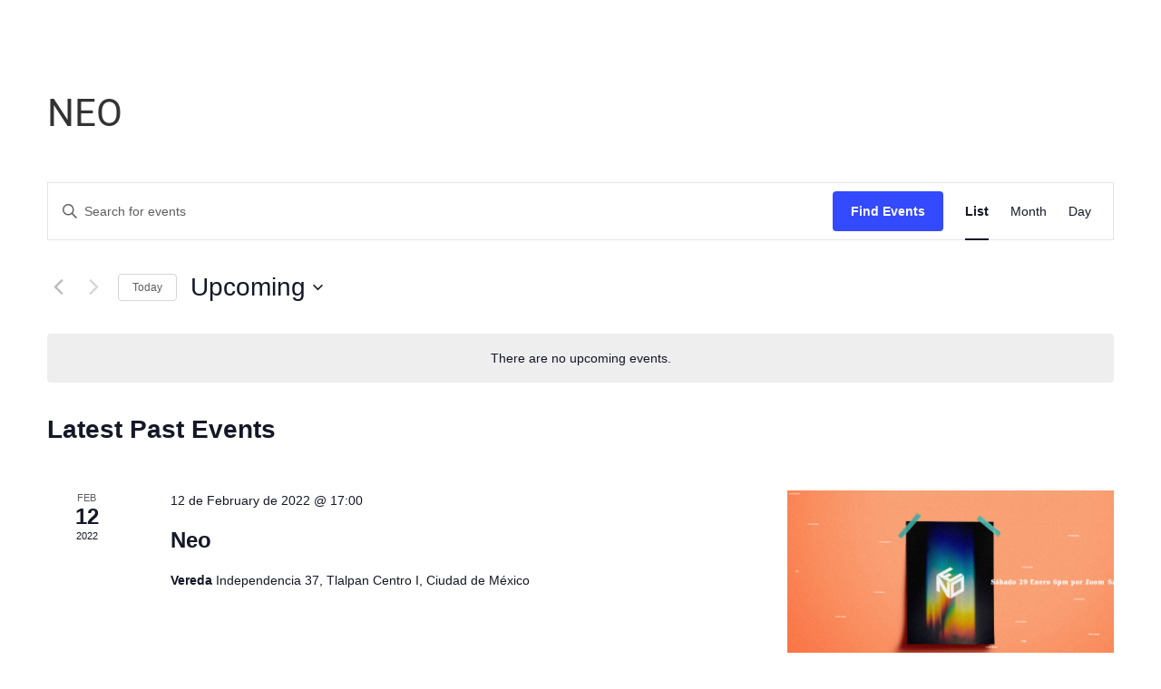

--- FILE ---
content_type: text/html; charset=UTF-8
request_url: https://vereda.mx/events/category/neo/
body_size: 29103
content:
<!doctype html><html lang="en-US"><head><meta charset="UTF-8"><meta name="viewport" content="width=device-width, initial-scale=1"><link rel="profile" href="https://gmpg.org/xfn/11"><title>Events from 29 de January de 2022 &#8211; 12 de February de 2022 &#8250; NEO &#8250;  &#8211; Vereda</title><meta name='robots' content='max-image-preview:large' /><link rel='dns-prefetch' href='//www.googletagmanager.com' /><link rel='dns-prefetch' href='//pagead2.googlesyndication.com' /><link rel="alternate" type="application/rss+xml" title="Vereda &raquo; Feed" href="https://vereda.mx/feed/" /><link rel="alternate" type="application/rss+xml" title="Vereda &raquo; Comments Feed" href="https://vereda.mx/comments/feed/" /><link rel="alternate" type="text/calendar" title="Vereda &raquo; iCal Feed" href="https://vereda.mx/events/?ical=1" /><link rel="alternate" type="application/rss+xml" title="Vereda &raquo; Events Feed" href="https://vereda.mx/events/feed/" /> <script>window._wpemojiSettings={"baseUrl":"https:\/\/s.w.org\/images\/core\/emoji\/16.0.1\/72x72\/","ext":".png","svgUrl":"https:\/\/s.w.org\/images\/core\/emoji\/16.0.1\/svg\/","svgExt":".svg","source":{"wpemoji":"https:\/\/vereda.mx\/wp-includes\/js\/wp-emoji.js?ver=6.8.3","twemoji":"https:\/\/vereda.mx\/wp-includes\/js\/twemoji.js?ver=6.8.3"}};(function wpEmojiLoader(window,document,settings){if(typeof Promise==='undefined'){return}
var sessionStorageKey='wpEmojiSettingsSupports';var tests=['flag','emoji'];function supportsWorkerOffloading(){return(typeof Worker!=='undefined'&&typeof OffscreenCanvas!=='undefined'&&typeof URL!=='undefined'&&URL.createObjectURL&&typeof Blob!=='undefined')}
function getSessionSupportTests(){try{var item=JSON.parse(sessionStorage.getItem(sessionStorageKey));if(typeof item==='object'&&typeof item.timestamp==='number'&&new Date().valueOf()<item.timestamp+604800&&typeof item.supportTests==='object'){return item.supportTests}}catch(e){}
return null}
function setSessionSupportTests(supportTests){try{var item={supportTests:supportTests,timestamp:new Date().valueOf()};sessionStorage.setItem(sessionStorageKey,JSON.stringify(item))}catch(e){}}
function emojiSetsRenderIdentically(context,set1,set2){context.clearRect(0,0,context.canvas.width,context.canvas.height);context.fillText(set1,0,0);var rendered1=new Uint32Array(context.getImageData(0,0,context.canvas.width,context.canvas.height).data);context.clearRect(0,0,context.canvas.width,context.canvas.height);context.fillText(set2,0,0);var rendered2=new Uint32Array(context.getImageData(0,0,context.canvas.width,context.canvas.height).data);return rendered1.every(function(rendered2Data,index){return rendered2Data===rendered2[index]})}
function emojiRendersEmptyCenterPoint(context,emoji){context.clearRect(0,0,context.canvas.width,context.canvas.height);context.fillText(emoji,0,0);var centerPoint=context.getImageData(16,16,1,1);for(var i=0;i<centerPoint.data.length;i++){if(centerPoint.data[i]!==0){return!1}}
return!0}
function browserSupportsEmoji(context,type,emojiSetsRenderIdentically,emojiRendersEmptyCenterPoint){var isIdentical;switch(type){case 'flag':isIdentical=emojiSetsRenderIdentically(context,'\uD83C\uDFF3\uFE0F\u200D\u26A7\uFE0F','\uD83C\uDFF3\uFE0F\u200B\u26A7\uFE0F');if(isIdentical){return!1}
isIdentical=emojiSetsRenderIdentically(context,'\uD83C\uDDE8\uD83C\uDDF6','\uD83C\uDDE8\u200B\uD83C\uDDF6');if(isIdentical){return!1}
isIdentical=emojiSetsRenderIdentically(context,'\uD83C\uDFF4\uDB40\uDC67\uDB40\uDC62\uDB40\uDC65\uDB40\uDC6E\uDB40\uDC67\uDB40\uDC7F','\uD83C\uDFF4\u200B\uDB40\uDC67\u200B\uDB40\uDC62\u200B\uDB40\uDC65\u200B\uDB40\uDC6E\u200B\uDB40\uDC67\u200B\uDB40\uDC7F');return!isIdentical;case 'emoji':var notSupported=emojiRendersEmptyCenterPoint(context,'\uD83E\uDEDF');return!notSupported}
return!1}
function testEmojiSupports(tests,browserSupportsEmoji,emojiSetsRenderIdentically,emojiRendersEmptyCenterPoint){var canvas;if(typeof WorkerGlobalScope!=='undefined'&&self instanceof WorkerGlobalScope){canvas=new OffscreenCanvas(300,150)}else{canvas=document.createElement('canvas')}
var context=canvas.getContext('2d',{willReadFrequently:!0});context.textBaseline='top';context.font='600 32px Arial';var supports={};tests.forEach(function(test){supports[test]=browserSupportsEmoji(context,test,emojiSetsRenderIdentically,emojiRendersEmptyCenterPoint)});return supports}
function addScript(src){var script=document.createElement('script');script.src=src;script.defer=!0;document.head.appendChild(script)}
settings.supports={everything:!0,everythingExceptFlag:!0};var domReadyPromise=new Promise(function(resolve){document.addEventListener('DOMContentLoaded',resolve,{once:!0})});new Promise(function(resolve){var supportTests=getSessionSupportTests();if(supportTests){resolve(supportTests);return}
if(supportsWorkerOffloading()){try{var workerScript='postMessage('+testEmojiSupports.toString()+'('+[JSON.stringify(tests),browserSupportsEmoji.toString(),emojiSetsRenderIdentically.toString(),emojiRendersEmptyCenterPoint.toString()].join(',')+'));';var blob=new Blob([workerScript],{type:'text/javascript'});var worker=new Worker(URL.createObjectURL(blob),{name:'wpTestEmojiSupports'});worker.onmessage=function(event){supportTests=event.data;setSessionSupportTests(supportTests);worker.terminate();resolve(supportTests)};return}catch(e){}}
supportTests=testEmojiSupports(tests,browserSupportsEmoji,emojiSetsRenderIdentically,emojiRendersEmptyCenterPoint);setSessionSupportTests(supportTests);resolve(supportTests)}).then(function(supportTests){for(var test in supportTests){settings.supports[test]=supportTests[test];settings.supports.everything=settings.supports.everything&&settings.supports[test];if('flag'!==test){settings.supports.everythingExceptFlag=settings.supports.everythingExceptFlag&&settings.supports[test]}}
settings.supports.everythingExceptFlag=settings.supports.everythingExceptFlag&&!settings.supports.flag;settings.DOMReady=!1;settings.readyCallback=function(){settings.DOMReady=!0}}).then(function(){return domReadyPromise}).then(function(){if(!settings.supports.everything){settings.readyCallback();var src=settings.source||{};if(src.concatemoji){addScript(src.concatemoji)}else if(src.wpemoji&&src.twemoji){addScript(src.twemoji);addScript(src.wpemoji)}}})})(window,document,window._wpemojiSettings)</script> <link data-optimized="2" rel="stylesheet" href="https://vereda.mx/wp-content/litespeed/css/e5909a9de480fcae0200db93e5a299ab.css?ver=16b8c" /> <script src="https://vereda.mx/wp-includes/js/jquery/jquery.js?ver=3.7.1" id="jquery-core-js"></script> <script data-optimized="1" src="https://vereda.mx/wp-content/litespeed/js/32af307b8d1f8f7712d0efd217d6d5ed.js?ver=6b985" id="jquery-migrate-js"></script> <script data-optimized="1" src="https://vereda.mx/wp-content/litespeed/js/48f3ee7b28f0195539e38da57c277542.js?ver=c7b7a" id="tribe-common-js"></script> <script data-optimized="1" src="https://vereda.mx/wp-content/litespeed/js/de15d479ac3a54988374fd009133041c.js?ver=f371c" id="tribe-events-views-v2-breakpoints-js"></script> <link rel="https://api.w.org/" href="https://vereda.mx/wp-json/" /><link rel="alternate" title="JSON" type="application/json" href="https://vereda.mx/wp-json/wp/v2/tribe_events_cat/537" /><link rel="EditURI" type="application/rsd+xml" title="RSD" href="https://vereda.mx/xmlrpc.php?rsd" /><meta name="generator" content="WordPress 6.8.3" /><meta name="generator" content="Site Kit by Google 1.160.1" /><meta name="tec-api-version" content="v1"><meta name="tec-api-origin" content="https://vereda.mx"><link rel="alternate" href="https://vereda.mx/wp-json/tribe/events/v1/events/?categories=neo" /><meta name="google-adsense-platform-account" content="ca-host-pub-2644536267352236"><meta name="google-adsense-platform-domain" content="sitekit.withgoogle.com"><meta name="generator" content="Elementor 3.31.3; features: e_font_icon_svg, additional_custom_breakpoints, e_element_cache; settings: css_print_method-external, google_font-enabled, font_display-auto"><link rel="preconnect" href="//code.tidio.co">
 <script async src="https://pagead2.googlesyndication.com/pagead/js/adsbygoogle.js?client=ca-pub-8812276585186186&amp;host=ca-host-pub-2644536267352236" crossorigin="anonymous"></script> <link rel="icon" href="https://vereda.mx/wp-content/uploads/2022/01/VFAVICON1-150x150.png" sizes="32x32" /><link rel="icon" href="https://vereda.mx/wp-content/uploads/2022/01/VFAVICON1-300x300.png" sizes="192x192" /><link rel="apple-touch-icon" href="https://vereda.mx/wp-content/uploads/2022/01/VFAVICON1-300x300.png" /><meta name="msapplication-TileImage" content="https://vereda.mx/wp-content/uploads/2022/01/VFAVICON1-300x300.png" /></head><body class="archive post-type-archive post-type-archive-tribe_events wp-custom-logo wp-embed-responsive wp-theme-hello-elementor tribe-events-page-template tribe-no-js tribe-filter-live theme-default elementor-page-1127 elementor-default elementor-kit-1215"><a class="skip-link screen-reader-text" href="#content">Skip to content</a><header data-elementor-type="header" data-elementor-id="1123" class="elementor elementor-1123 elementor-location-header" data-elementor-post-type="elementor_library"><section class="elementor-section elementor-top-section elementor-element elementor-element-750386d7 elementor-section-stretched elementor-section-full_width elementor-section-content-middle elementor-section-height-default elementor-section-height-default" data-id="750386d7" data-element_type="section" data-settings="{&quot;stretch_section&quot;:&quot;section-stretched&quot;,&quot;background_background&quot;:&quot;classic&quot;,&quot;background_motion_fx_motion_fx_scrolling&quot;:&quot;yes&quot;,&quot;background_motion_fx_opacity_effect&quot;:&quot;yes&quot;,&quot;background_motion_fx_opacity_range&quot;:{&quot;unit&quot;:&quot;%&quot;,&quot;size&quot;:&quot;&quot;,&quot;sizes&quot;:{&quot;start&quot;:0,&quot;end&quot;:4}},&quot;background_motion_fx_range&quot;:&quot;page&quot;,&quot;sticky&quot;:&quot;top&quot;,&quot;background_motion_fx_opacity_direction&quot;:&quot;out-in&quot;,&quot;background_motion_fx_opacity_level&quot;:{&quot;unit&quot;:&quot;px&quot;,&quot;size&quot;:10,&quot;sizes&quot;:[]},&quot;background_motion_fx_devices&quot;:[&quot;desktop&quot;,&quot;tablet&quot;,&quot;mobile&quot;],&quot;sticky_on&quot;:[&quot;desktop&quot;,&quot;tablet&quot;,&quot;mobile&quot;],&quot;sticky_offset&quot;:0,&quot;sticky_effects_offset&quot;:0,&quot;sticky_anchor_link_offset&quot;:0}"><div class="elementor-container elementor-column-gap-no"><div class="elementor-column elementor-col-33 elementor-top-column elementor-element elementor-element-55b93cde" data-id="55b93cde" data-element_type="column"><div class="elementor-widget-wrap elementor-element-populated"><div class="elementor-element elementor-element-a6ae934 elementor-widget elementor-widget-theme-site-logo elementor-widget-image" data-id="a6ae934" data-element_type="widget" data-widget_type="theme-site-logo.default">
<a href="https://vereda.mx">
<img data-lazyloaded="1" src="[data-uri]" width="350" height="100" data-src="https://vereda.mx/wp-content/uploads/2022/01/LOGV2.png" class="attachment-full size-full wp-image-989" alt="" data-srcset="https://vereda.mx/wp-content/uploads/2022/01/LOGV2.png 350w, https://vereda.mx/wp-content/uploads/2022/01/LOGV2-300x86.png 300w" data-sizes="(max-width: 350px) 100vw, 350px" /><noscript><img width="350" height="100" src="https://vereda.mx/wp-content/uploads/2022/01/LOGV2.png" class="attachment-full size-full wp-image-989" alt="" srcset="https://vereda.mx/wp-content/uploads/2022/01/LOGV2.png 350w, https://vereda.mx/wp-content/uploads/2022/01/LOGV2-300x86.png 300w" sizes="(max-width: 350px) 100vw, 350px" /></noscript>				</a></div></div></div><div class="elementor-column elementor-col-33 elementor-top-column elementor-element elementor-element-2c381a56" data-id="2c381a56" data-element_type="column"><div class="elementor-widget-wrap elementor-element-populated"><div class="elementor-element elementor-element-529e4da4 elementor-nav-menu--stretch elementor-widget__width-auto elementor-nav-menu--dropdown-tablet elementor-nav-menu__text-align-aside elementor-nav-menu--toggle elementor-nav-menu--burger elementor-widget elementor-widget-nav-menu" data-id="529e4da4" data-element_type="widget" data-settings="{&quot;full_width&quot;:&quot;stretch&quot;,&quot;layout&quot;:&quot;horizontal&quot;,&quot;submenu_icon&quot;:{&quot;value&quot;:&quot;&lt;svg class=\&quot;e-font-icon-svg e-fas-caret-down\&quot; viewBox=\&quot;0 0 320 512\&quot; xmlns=\&quot;http:\/\/www.w3.org\/2000\/svg\&quot;&gt;&lt;path d=\&quot;M31.3 192h257.3c17.8 0 26.7 21.5 14.1 34.1L174.1 354.8c-7.8 7.8-20.5 7.8-28.3 0L17.2 226.1C4.6 213.5 13.5 192 31.3 192z\&quot;&gt;&lt;\/path&gt;&lt;\/svg&gt;&quot;,&quot;library&quot;:&quot;fa-solid&quot;},&quot;toggle&quot;:&quot;burger&quot;}" data-widget_type="nav-menu.default"><nav aria-label="Menu" class="elementor-nav-menu--main elementor-nav-menu__container elementor-nav-menu--layout-horizontal e--pointer-underline e--animation-slide"><ul id="menu-1-529e4da4" class="elementor-nav-menu"><li class="menu-item menu-item-type-post_type menu-item-object-page menu-item-home menu-item-1753"><a href="https://vereda.mx/" class="elementor-item">Inicio</a></li><li class="menu-item menu-item-type-post_type menu-item-object-page menu-item-has-children menu-item-1746"><a href="https://vereda.mx/quienes-somos/" class="elementor-item">¿Quiénes somos?</a><ul class="sub-menu elementor-nav-menu--dropdown"><li class="menu-item menu-item-type-post_type menu-item-object-page menu-item-1751"><a href="https://vereda.mx/neo/" class="elementor-sub-item">NEO</a></li><li class="menu-item menu-item-type-post_type menu-item-object-page menu-item-1750"><a href="https://vereda.mx/minivereda/" class="elementor-sub-item">MiniVereda</a></li><li class="menu-item menu-item-type-post_type menu-item-object-page menu-item-1749"><a href="https://vereda.mx/cimientos-2/" class="elementor-sub-item">Cimientos</a></li><li class="menu-item menu-item-type-post_type menu-item-object-page menu-item-1747"><a href="https://vereda.mx/nexos/" class="elementor-sub-item">Nexos</a></li><li class="menu-item menu-item-type-post_type menu-item-object-page menu-item-1887"><a href="https://vereda.mx/voluntarios/" class="elementor-sub-item">Voluntarios</a></li><li class="menu-item menu-item-type-post_type menu-item-object-page menu-item-2048"><a href="https://vereda.mx/inicio/noticias/" class="elementor-sub-item">Noticias</a></li><li class="menu-item menu-item-type-post_type menu-item-object-page menu-item-2105"><a href="https://vereda.mx/bautizos/" class="elementor-sub-item">Bautizos</a></li><li class="menu-item menu-item-type-post_type menu-item-object-page menu-item-2495"><a href="https://vereda.mx/musica/" class="elementor-sub-item">Música</a></li><li class="menu-item menu-item-type-post_type menu-item-object-page menu-item-2543"><a href="https://vereda.mx/reside/" class="elementor-sub-item">RESIDE</a></li></ul></li><li class="menu-item menu-item-type-post_type menu-item-object-page menu-item-1772"><a href="https://vereda.mx/reuniones/" class="elementor-item">Reuniones</a></li><li class="menu-item menu-item-type-post_type menu-item-object-page menu-item-has-children menu-item-1748"><a href="https://vereda.mx/generosidad/" class="elementor-item">Generosidad</a><ul class="sub-menu elementor-nav-menu--dropdown"><li class="menu-item menu-item-type-post_type menu-item-object-page menu-item-2130"><a href="https://vereda.mx/despensas/" class="elementor-sub-item">Despensas</a></li></ul></li><li class="menu-item menu-item-type-post_type menu-item-object-page menu-item-1828"><a href="https://vereda.mx/oracion/" class="elementor-item">Oración</a></li><li class="menu-item menu-item-type-post_type menu-item-object-page menu-item-has-children menu-item-1752"><a href="https://vereda.mx/contacto/" class="elementor-item">Contacto</a><ul class="sub-menu elementor-nav-menu--dropdown"><li class="menu-item menu-item-type-post_type menu-item-object-page menu-item-1958"><a href="https://vereda.mx/aviso-de-privacidad/" class="elementor-sub-item">Aviso de privacidad</a></li></ul></li></ul></nav><div class="elementor-menu-toggle" role="button" tabindex="0" aria-label="Menu Toggle" aria-expanded="false">
<svg aria-hidden="true" role="presentation" class="elementor-menu-toggle__icon--open e-font-icon-svg e-eicon-menu-bar" viewBox="0 0 1000 1000" xmlns="http://www.w3.org/2000/svg"><path d="M104 333H896C929 333 958 304 958 271S929 208 896 208H104C71 208 42 237 42 271S71 333 104 333ZM104 583H896C929 583 958 554 958 521S929 458 896 458H104C71 458 42 487 42 521S71 583 104 583ZM104 833H896C929 833 958 804 958 771S929 708 896 708H104C71 708 42 737 42 771S71 833 104 833Z"></path></svg><svg aria-hidden="true" role="presentation" class="elementor-menu-toggle__icon--close e-font-icon-svg e-eicon-close" viewBox="0 0 1000 1000" xmlns="http://www.w3.org/2000/svg"><path d="M742 167L500 408 258 167C246 154 233 150 217 150 196 150 179 158 167 167 154 179 150 196 150 212 150 229 154 242 171 254L408 500 167 742C138 771 138 800 167 829 196 858 225 858 254 829L496 587 738 829C750 842 767 846 783 846 800 846 817 842 829 829 842 817 846 804 846 783 846 767 842 750 829 737L588 500 833 258C863 229 863 200 833 171 804 137 775 137 742 167Z"></path></svg></div><nav class="elementor-nav-menu--dropdown elementor-nav-menu__container" aria-hidden="true"><ul id="menu-2-529e4da4" class="elementor-nav-menu"><li class="menu-item menu-item-type-post_type menu-item-object-page menu-item-home menu-item-1753"><a href="https://vereda.mx/" class="elementor-item" tabindex="-1">Inicio</a></li><li class="menu-item menu-item-type-post_type menu-item-object-page menu-item-has-children menu-item-1746"><a href="https://vereda.mx/quienes-somos/" class="elementor-item" tabindex="-1">¿Quiénes somos?</a><ul class="sub-menu elementor-nav-menu--dropdown"><li class="menu-item menu-item-type-post_type menu-item-object-page menu-item-1751"><a href="https://vereda.mx/neo/" class="elementor-sub-item" tabindex="-1">NEO</a></li><li class="menu-item menu-item-type-post_type menu-item-object-page menu-item-1750"><a href="https://vereda.mx/minivereda/" class="elementor-sub-item" tabindex="-1">MiniVereda</a></li><li class="menu-item menu-item-type-post_type menu-item-object-page menu-item-1749"><a href="https://vereda.mx/cimientos-2/" class="elementor-sub-item" tabindex="-1">Cimientos</a></li><li class="menu-item menu-item-type-post_type menu-item-object-page menu-item-1747"><a href="https://vereda.mx/nexos/" class="elementor-sub-item" tabindex="-1">Nexos</a></li><li class="menu-item menu-item-type-post_type menu-item-object-page menu-item-1887"><a href="https://vereda.mx/voluntarios/" class="elementor-sub-item" tabindex="-1">Voluntarios</a></li><li class="menu-item menu-item-type-post_type menu-item-object-page menu-item-2048"><a href="https://vereda.mx/inicio/noticias/" class="elementor-sub-item" tabindex="-1">Noticias</a></li><li class="menu-item menu-item-type-post_type menu-item-object-page menu-item-2105"><a href="https://vereda.mx/bautizos/" class="elementor-sub-item" tabindex="-1">Bautizos</a></li><li class="menu-item menu-item-type-post_type menu-item-object-page menu-item-2495"><a href="https://vereda.mx/musica/" class="elementor-sub-item" tabindex="-1">Música</a></li><li class="menu-item menu-item-type-post_type menu-item-object-page menu-item-2543"><a href="https://vereda.mx/reside/" class="elementor-sub-item" tabindex="-1">RESIDE</a></li></ul></li><li class="menu-item menu-item-type-post_type menu-item-object-page menu-item-1772"><a href="https://vereda.mx/reuniones/" class="elementor-item" tabindex="-1">Reuniones</a></li><li class="menu-item menu-item-type-post_type menu-item-object-page menu-item-has-children menu-item-1748"><a href="https://vereda.mx/generosidad/" class="elementor-item" tabindex="-1">Generosidad</a><ul class="sub-menu elementor-nav-menu--dropdown"><li class="menu-item menu-item-type-post_type menu-item-object-page menu-item-2130"><a href="https://vereda.mx/despensas/" class="elementor-sub-item" tabindex="-1">Despensas</a></li></ul></li><li class="menu-item menu-item-type-post_type menu-item-object-page menu-item-1828"><a href="https://vereda.mx/oracion/" class="elementor-item" tabindex="-1">Oración</a></li><li class="menu-item menu-item-type-post_type menu-item-object-page menu-item-has-children menu-item-1752"><a href="https://vereda.mx/contacto/" class="elementor-item" tabindex="-1">Contacto</a><ul class="sub-menu elementor-nav-menu--dropdown"><li class="menu-item menu-item-type-post_type menu-item-object-page menu-item-1958"><a href="https://vereda.mx/aviso-de-privacidad/" class="elementor-sub-item" tabindex="-1">Aviso de privacidad</a></li></ul></li></ul></nav></div></div></div><div class="elementor-column elementor-col-33 elementor-top-column elementor-element elementor-element-72854382" data-id="72854382" data-element_type="column"><div class="elementor-widget-wrap elementor-element-populated"><div class="elementor-element elementor-element-5d8e993 e-grid-align-right e-grid-align-mobile-center elementor-shape-rounded elementor-grid-0 elementor-widget elementor-widget-social-icons" data-id="5d8e993" data-element_type="widget" data-widget_type="social-icons.default"><div class="elementor-social-icons-wrapper elementor-grid" role="list">
<span class="elementor-grid-item" role="listitem">
<a class="elementor-icon elementor-social-icon elementor-social-icon-facebook-f elementor-repeater-item-9969882" href="https://www.facebook.com/vereda.mx" target="_blank">
<span class="elementor-screen-only">Facebook-f</span>
<svg class="e-font-icon-svg e-fab-facebook-f" viewBox="0 0 320 512" xmlns="http://www.w3.org/2000/svg"><path d="M279.14 288l14.22-92.66h-88.91v-60.13c0-25.35 12.42-50.06 52.24-50.06h40.42V6.26S260.43 0 225.36 0c-73.22 0-121.08 44.38-121.08 124.72v70.62H22.89V288h81.39v224h100.17V288z"></path></svg>					</a>
</span>
<span class="elementor-grid-item" role="listitem">
<a class="elementor-icon elementor-social-icon elementor-social-icon-instagram elementor-repeater-item-a2bfd21" href="https://www.instagram.com/vereda.mx/" target="_blank">
<span class="elementor-screen-only">Instagram</span>
<svg class="e-font-icon-svg e-fab-instagram" viewBox="0 0 448 512" xmlns="http://www.w3.org/2000/svg"><path d="M224.1 141c-63.6 0-114.9 51.3-114.9 114.9s51.3 114.9 114.9 114.9S339 319.5 339 255.9 287.7 141 224.1 141zm0 189.6c-41.1 0-74.7-33.5-74.7-74.7s33.5-74.7 74.7-74.7 74.7 33.5 74.7 74.7-33.6 74.7-74.7 74.7zm146.4-194.3c0 14.9-12 26.8-26.8 26.8-14.9 0-26.8-12-26.8-26.8s12-26.8 26.8-26.8 26.8 12 26.8 26.8zm76.1 27.2c-1.7-35.9-9.9-67.7-36.2-93.9-26.2-26.2-58-34.4-93.9-36.2-37-2.1-147.9-2.1-184.9 0-35.8 1.7-67.6 9.9-93.9 36.1s-34.4 58-36.2 93.9c-2.1 37-2.1 147.9 0 184.9 1.7 35.9 9.9 67.7 36.2 93.9s58 34.4 93.9 36.2c37 2.1 147.9 2.1 184.9 0 35.9-1.7 67.7-9.9 93.9-36.2 26.2-26.2 34.4-58 36.2-93.9 2.1-37 2.1-147.8 0-184.8zM398.8 388c-7.8 19.6-22.9 34.7-42.6 42.6-29.5 11.7-99.5 9-132.1 9s-102.7 2.6-132.1-9c-19.6-7.8-34.7-22.9-42.6-42.6-11.7-29.5-9-99.5-9-132.1s-2.6-102.7 9-132.1c7.8-19.6 22.9-34.7 42.6-42.6 29.5-11.7 99.5-9 132.1-9s102.7-2.6 132.1 9c19.6 7.8 34.7 22.9 42.6 42.6 11.7 29.5 9 99.5 9 132.1s2.7 102.7-9 132.1z"></path></svg>					</a>
</span>
<span class="elementor-grid-item" role="listitem">
<a class="elementor-icon elementor-social-icon elementor-social-icon-youtube elementor-repeater-item-c824d9e" href="https://www.youtube.com/veredamx" target="_blank">
<span class="elementor-screen-only">Youtube</span>
<svg class="e-font-icon-svg e-fab-youtube" viewBox="0 0 576 512" xmlns="http://www.w3.org/2000/svg"><path d="M549.655 124.083c-6.281-23.65-24.787-42.276-48.284-48.597C458.781 64 288 64 288 64S117.22 64 74.629 75.486c-23.497 6.322-42.003 24.947-48.284 48.597-11.412 42.867-11.412 132.305-11.412 132.305s0 89.438 11.412 132.305c6.281 23.65 24.787 41.5 48.284 47.821C117.22 448 288 448 288 448s170.78 0 213.371-11.486c23.497-6.321 42.003-24.171 48.284-47.821 11.412-42.867 11.412-132.305 11.412-132.305s0-89.438-11.412-132.305zm-317.51 213.508V175.185l142.739 81.205-142.739 81.201z"></path></svg>					</a>
</span>
<span class="elementor-grid-item" role="listitem">
<a class="elementor-icon elementor-social-icon elementor-social-icon-whatsapp elementor-repeater-item-8f42e13" href="https://api.whatsapp.com/send?phone=5215533112959&#038;text=Gracias%20por%20escribir%20a%20l%C3%ADnea%20Vereda,%20%C2%BFC%C3%B3mo%20te%20podemos%20ayudar?" target="_blank">
<span class="elementor-screen-only">Whatsapp</span>
<svg class="e-font-icon-svg e-fab-whatsapp" viewBox="0 0 448 512" xmlns="http://www.w3.org/2000/svg"><path d="M380.9 97.1C339 55.1 283.2 32 223.9 32c-122.4 0-222 99.6-222 222 0 39.1 10.2 77.3 29.6 111L0 480l117.7-30.9c32.4 17.7 68.9 27 106.1 27h.1c122.3 0 224.1-99.6 224.1-222 0-59.3-25.2-115-67.1-157zm-157 341.6c-33.2 0-65.7-8.9-94-25.7l-6.7-4-69.8 18.3L72 359.2l-4.4-7c-18.5-29.4-28.2-63.3-28.2-98.2 0-101.7 82.8-184.5 184.6-184.5 49.3 0 95.6 19.2 130.4 54.1 34.8 34.9 56.2 81.2 56.1 130.5 0 101.8-84.9 184.6-186.6 184.6zm101.2-138.2c-5.5-2.8-32.8-16.2-37.9-18-5.1-1.9-8.8-2.8-12.5 2.8-3.7 5.6-14.3 18-17.6 21.8-3.2 3.7-6.5 4.2-12 1.4-32.6-16.3-54-29.1-75.5-66-5.7-9.8 5.7-9.1 16.3-30.3 1.8-3.7.9-6.9-.5-9.7-1.4-2.8-12.5-30.1-17.1-41.2-4.5-10.8-9.1-9.3-12.5-9.5-3.2-.2-6.9-.2-10.6-.2-3.7 0-9.7 1.4-14.8 6.9-5.1 5.6-19.4 19-19.4 46.3 0 27.3 19.9 53.7 22.6 57.4 2.8 3.7 39.1 59.7 94.8 83.8 35.2 15.2 49 16.5 66.6 13.9 10.7-1.6 32.8-13.4 37.4-26.4 4.6-13 4.6-24.1 3.2-26.4-1.3-2.5-5-3.9-10.5-6.6z"></path></svg>					</a>
</span></div></div></div></div></div></section></header><div
class="tribe-common tribe-events tribe-events-view tribe-events-view--list" 	data-js="tribe-events-view"
data-view-rest-url="https://vereda.mx/wp-json/tribe/views/v2/html"
data-view-rest-method="GET"
data-view-manage-url="1"
data-view-breakpoint-pointer="980ebd8f-438c-402a-a90c-42c315792858"
><section class="tribe-common-l-container tribe-events-l-container"><div
class="tribe-events-view-loader tribe-common-a11y-hidden"
role="alert"
aria-live="polite"
>
<span class="tribe-events-view-loader__text tribe-common-a11y-visual-hide">
0 events found.	</span><div class="tribe-events-view-loader__dots tribe-common-c-loader">
<svg
class="tribe-common-c-svgicon tribe-common-c-svgicon--dot tribe-common-c-loader__dot tribe-common-c-loader__dot--first" 	aria-hidden="true"
viewBox="0 0 15 15"
xmlns="http://www.w3.org/2000/svg"
>
<circle cx="7.5" cy="7.5" r="7.5"/>
</svg>
<svg
class="tribe-common-c-svgicon tribe-common-c-svgicon--dot tribe-common-c-loader__dot tribe-common-c-loader__dot--second" 	aria-hidden="true"
viewBox="0 0 15 15"
xmlns="http://www.w3.org/2000/svg"
>
<circle cx="7.5" cy="7.5" r="7.5"/>
</svg>
<svg
class="tribe-common-c-svgicon tribe-common-c-svgicon--dot tribe-common-c-loader__dot tribe-common-c-loader__dot--third" 	aria-hidden="true"
viewBox="0 0 15 15"
xmlns="http://www.w3.org/2000/svg"
>
<circle cx="7.5" cy="7.5" r="7.5"/>
</svg></div></div> <script data-js="tribe-events-view-data" type="application/json">{"slug":"list","prev_url":"https:\/\/vereda.mx\/events\/category\/neo\/list\/?eventDisplay=past","next_url":"","view_class":"Tribe\\Events\\Views\\V2\\Views\\List_View","view_slug":"list","view_label":"List","title":"Events \u2013 Vereda","events":[],"url":"https:\/\/vereda.mx\/events\/category\/neo\/list\/","url_event_date":false,"bar":{"keyword":"","date":""},"today":"2026-01-15 00:00:00","now":"2026-01-15 21:08:33","home_url":"https:\/\/vereda.mx","rest_url":"https:\/\/vereda.mx\/wp-json\/tribe\/views\/v2\/html","rest_method":"GET","rest_nonce":"","should_manage_url":true,"today_url":"https:\/\/vereda.mx\/events\/category\/neo\/list\/","today_title":"Click to select today's date","today_label":"Today","prev_label":"","next_label":"","date_formats":{"compact":"n\/j\/Y","month_and_year_compact":"n\/j\/Y","month_and_year":"F Y","time_range_separator":" - ","date_time_separator":" @ "},"messages":{"notice":["There are no upcoming events."]},"start_of_week":"1","header_title":"NEO","header_title_element":"h1","content_title":"","breadcrumbs":[{"link":"https:\/\/vereda.mx\/events\/","label":"Events","is_last":false},{"link":"","label":"NEO","is_last":true}],"backlink":false,"before_events":"","after_events":"\n<!--\nThis calendar is powered by The Events Calendar.\nhttp:\/\/evnt.is\/18wn\n-->\n","display_events_bar":true,"disable_event_search":false,"live_refresh":true,"ical":{"display_link":true,"link":{"url":"https:\/\/vereda.mx\/events\/category\/neo\/list\/?ical=1","text":"Export Events","title":"Use this to share calendar data with Google Calendar, Apple iCal and other compatible apps"}},"container_classes":["tribe-common","tribe-events","tribe-events-view","tribe-events-view--list"],"container_data":[],"is_past":false,"breakpoints":{"xsmall":500,"medium":768,"full":960},"breakpoint_pointer":"980ebd8f-438c-402a-a90c-42c315792858","is_initial_load":true,"public_views":{"list":{"view_class":"Tribe\\Events\\Views\\V2\\Views\\List_View","view_url":"https:\/\/vereda.mx\/events\/category\/neo\/list\/","view_label":"List","aria_label":"Display Events in List View"},"month":{"view_class":"Tribe\\Events\\Views\\V2\\Views\\Month_View","view_url":"https:\/\/vereda.mx\/events\/category\/neo\/month\/","view_label":"Month","aria_label":"Display Events in Month View"},"day":{"view_class":"Tribe\\Events\\Views\\V2\\Views\\Day_View","view_url":"https:\/\/vereda.mx\/events\/category\/neo\/today\/","view_label":"Day","aria_label":"Display Events in Day View"}},"show_latest_past":true,"past":false,"show_now":true,"now_label":"Upcoming","now_label_mobile":"Upcoming","show_end":false,"selected_start_datetime":"2026-01-15","selected_start_date_mobile":"1\/15\/2026","selected_start_date_label":"January 15","selected_end_datetime":"2026-01-15","selected_end_date_mobile":"1\/15\/2026","selected_end_date_label":"Now","datepicker_date":"1\/15\/2026","subscribe_links":{"gcal":{"label":"Google Calendar","single_label":"Add to Google Calendar","visible":true,"block_slug":"hasGoogleCalendar"},"ical":{"label":"iCalendar","single_label":"Add to iCalendar","visible":true,"block_slug":"hasiCal"},"outlook-365":{"label":"Outlook 365","single_label":"Outlook 365","visible":true,"block_slug":"hasOutlook365"},"outlook-live":{"label":"Outlook Live","single_label":"Outlook Live","visible":true,"block_slug":"hasOutlookLive"},"ics":{"label":"Export .ics file","single_label":"Export .ics file","visible":true,"block_slug":null},"outlook-ics":{"label":"Export Outlook .ics file","single_label":"Export Outlook .ics file","visible":true,"block_slug":null}},"_context":{"slug":"list"},"text":"Loading...","classes":["tribe-common-c-loader__dot","tribe-common-c-loader__dot--third"]}</script> <header  class="tribe-events-header tribe-events-header--has-event-search" ><div  class="tribe-events-header__messages tribe-events-c-messages tribe-common-b2 tribe-common-c-loader__dot tribe-common-c-loader__dot--third"  ><div class="tribe-events-c-messages__message tribe-events-c-messages__message--notice" tabindex="0" role="alert" aria-live="assertive"><div
data-key="0" >
There are no upcoming events.</div></div></div><div  class="tribe-events-header__messages tribe-events-c-messages tribe-common-b2 tribe-events-header__messages--mobile"  ><div class="tribe-events-c-messages__message tribe-events-c-messages__message--notice" tabindex="0" role="alert" aria-live="assertive"><div
data-key="0" >
There are no upcoming events.</div></div></div><div class="tribe-events-header__title"><h1 class="tribe-events-header__title-text">
NEO</h1></div><nav class="tribe-events-header__breadcrumbs tribe-events-c-breadcrumbs" aria-label="Breadcrumb"><ol class="tribe-events-c-breadcrumbs__list"></ol></nav><div
class="tribe-events-header__events-bar tribe-events-c-events-bar tribe-events-c-events-bar--border" 	data-js="tribe-events-events-bar"
><h2 class="tribe-common-a11y-visual-hide">
Events Search and Views Navigation</h2><button
class="tribe-events-c-events-bar__search-button"
aria-controls="tribe-events-search-container"
aria-expanded="false"
data-js="tribe-events-search-button"
>
<svg
class="tribe-common-c-svgicon tribe-common-c-svgicon--search tribe-events-c-events-bar__search-button-icon-svg" 	aria-hidden="true"
viewBox="0 0 16 16"
xmlns="http://www.w3.org/2000/svg"
>
<path fill-rule="evenodd" clip-rule="evenodd" d="M11.164 10.133L16 14.97 14.969 16l-4.836-4.836a6.225 6.225 0 01-3.875 1.352 6.24 6.24 0 01-4.427-1.832A6.272 6.272 0 010 6.258 6.24 6.24 0 011.831 1.83 6.272 6.272 0 016.258 0c1.67 0 3.235.658 4.426 1.831a6.272 6.272 0 011.832 4.427c0 1.422-.48 2.773-1.352 3.875zM6.258 1.458c-1.28 0-2.49.498-3.396 1.404-1.866 1.867-1.866 4.925 0 6.791a4.774 4.774 0 003.396 1.405c1.28 0 2.489-.498 3.395-1.405 1.867-1.866 1.867-4.924 0-6.79a4.774 4.774 0 00-3.395-1.405z"/>
</svg>
<span class="tribe-events-c-events-bar__search-button-text tribe-common-a11y-visual-hide">
Search	</span>
</button><div
class="tribe-events-c-events-bar__search-container"
id="tribe-events-search-container"
data-js="tribe-events-search-container"
><div
class="tribe-events-c-events-bar__search"
id="tribe-events-events-bar-search"
data-js="tribe-events-events-bar-search"
><form
class="tribe-events-c-search tribe-events-c-events-bar__search-form"
method="get"
data-js="tribe-events-view-form"
role="search"
>
<input type="hidden" name="tribe-events-views[url]" value="https://vereda.mx/events/category/neo/list/" /><div class="tribe-events-c-search__input-group"><div
class="tribe-common-form-control-text tribe-events-c-search__input-control tribe-events-c-search__input-control--keyword"
data-js="tribe-events-events-bar-input-control"
>
<label class="tribe-common-form-control-text__label" for="tribe-events-events-bar-keyword">
Enter Keyword. Search for Events by Keyword.	</label>
<input
class="tribe-common-form-control-text__input tribe-events-c-search__input"
data-js="tribe-events-events-bar-input-control-input"
type="text"
id="tribe-events-events-bar-keyword"
name="tribe-events-views[tribe-bar-search]"
value=""
placeholder="Search for events"
aria-label="Enter Keyword. Search for events by Keyword."
/>
<svg
class="tribe-common-c-svgicon tribe-common-c-svgicon--search tribe-events-c-search__input-control-icon-svg" 	aria-hidden="true"
viewBox="0 0 16 16"
xmlns="http://www.w3.org/2000/svg"
>
<path fill-rule="evenodd" clip-rule="evenodd" d="M11.164 10.133L16 14.97 14.969 16l-4.836-4.836a6.225 6.225 0 01-3.875 1.352 6.24 6.24 0 01-4.427-1.832A6.272 6.272 0 010 6.258 6.24 6.24 0 011.831 1.83 6.272 6.272 0 016.258 0c1.67 0 3.235.658 4.426 1.831a6.272 6.272 0 011.832 4.427c0 1.422-.48 2.773-1.352 3.875zM6.258 1.458c-1.28 0-2.49.498-3.396 1.404-1.866 1.867-1.866 4.925 0 6.791a4.774 4.774 0 003.396 1.405c1.28 0 2.489-.498 3.395-1.405 1.867-1.866 1.867-4.924 0-6.79a4.774 4.774 0 00-3.395-1.405z"/>
</svg></div></div><button
class="tribe-common-c-btn tribe-events-c-search__button"
type="submit"
name="submit-bar"
>
Find Events</button></form></div></div><div class="tribe-events-c-events-bar__views"><h3 class="tribe-common-a11y-visual-hide">
Event Views Navigation</h3><div  class="tribe-events-c-view-selector tribe-events-c-view-selector--labels tribe-events-c-view-selector--tabs"  data-js="tribe-events-view-selector">
<button
class="tribe-events-c-view-selector__button tribe-common-c-btn__clear"
data-js="tribe-events-view-selector-button"
aria-current="true"
aria-description="Select Calendar View"
>
<span class="tribe-events-c-view-selector__button-icon">
<svg
class="tribe-common-c-svgicon tribe-common-c-svgicon--list tribe-events-c-view-selector__button-icon-svg" 	aria-hidden="true"
viewBox="0 0 19 19"
xmlns="http://www.w3.org/2000/svg"
>
<path fill-rule="evenodd" clip-rule="evenodd" d="M.451.432V17.6c0 .238.163.432.364.432H18.12c.2 0 .364-.194.364-.432V.432c0-.239-.163-.432-.364-.432H.815c-.2 0-.364.193-.364.432zm.993.81h16.024V3.56H1.444V1.24zM17.468 3.56H1.444v13.227h16.024V3.56z" class="tribe-common-c-svgicon__svg-fill"/>
<g clip-path="url(#tribe-events-c-view-selector__button-icon-svg-0)" class="tribe-common-c-svgicon__svg-fill">
<path fill-rule="evenodd" clip-rule="evenodd" d="M11.831 4.912v1.825c0 .504.409.913.913.913h1.825a.913.913 0 00.912-.913V4.912A.913.913 0 0014.57 4h-1.825a.912.912 0 00-.913.912z"/>
<path d="M8.028 7.66a.449.449 0 00.446-.448v-.364c0-.246-.2-.448-.446-.448h-4.13a.449.449 0 00-.447.448v.364c0 .246.201.448.447.448h4.13zM9.797 5.26a.449.449 0 00.447-.448v-.364c0-.246-.201-.448-.447-.448h-5.9a.449.449 0 00-.446.448v.364c0 .246.201.448.447.448h5.9z"/>
</g>
<g clip-path="url(#tribe-events-c-view-selector__button-icon-svg-1)" class="tribe-common-c-svgicon__svg-fill">
<path fill-rule="evenodd" clip-rule="evenodd" d="M11.831 10.912v1.825c0 .505.409.913.913.913h1.825a.913.913 0 00.912-.912v-1.825A.913.913 0 0014.57 10h-1.825a.912.912 0 00-.913.912z"/>
<path d="M8.028 13.66a.449.449 0 00.446-.448v-.364c0-.246-.2-.448-.446-.448h-4.13a.449.449 0 00-.447.448v.364c0 .246.201.448.447.448h4.13zM9.797 11.26a.449.449 0 00.447-.448v-.364c0-.246-.201-.448-.447-.448h-5.9a.449.449 0 00-.446.448v.364c0 .246.201.448.447.448h5.9z"/>
</g>
<defs>
<clipPath id="tribe-events-c-view-selector__button-icon-svg-0">
<path transform="translate(3.451 4)" d="M0 0h13v4H0z"/>
</clipPath>
<clipPath id="tribe-events-c-view-selector__button-icon-svg-1">
<path transform="translate(3.451 10)" d="M0 0h13v4H0z"/>
</clipPath>
</defs>
</svg>
</span>
<span class="tribe-events-c-view-selector__button-text tribe-common-a11y-visual-hide">
List			</span>
<svg
class="tribe-common-c-svgicon tribe-common-c-svgicon--caret-down tribe-events-c-view-selector__button-icon-caret-svg" 	aria-hidden="true"
viewBox="0 0 10 7"
xmlns="http://www.w3.org/2000/svg"
>
<path fill-rule="evenodd" clip-rule="evenodd" d="M1.008.609L5 4.6 8.992.61l.958.958L5 6.517.05 1.566l.958-.958z" class="tribe-common-c-svgicon__svg-fill"/>
</svg>
</button><div
class="tribe-events-c-view-selector__content"
id="tribe-events-view-selector-content"
data-js="tribe-events-view-selector-list-container"
><ul class="tribe-events-c-view-selector__list"><li
class="tribe-events-c-view-selector__list-item tribe-events-c-view-selector__list-item--list tribe-events-c-view-selector__list-item--active" >
<a
href="https://vereda.mx/events/category/neo/list/"
class="tribe-events-c-view-selector__list-item-link"
data-js="tribe-events-view-link"
aria-label="Display Events in List View"
aria-current="true"
>
<span class="tribe-events-c-view-selector__list-item-icon">
<svg
class="tribe-common-c-svgicon tribe-common-c-svgicon--list tribe-events-c-view-selector__list-item-icon-svg" 	aria-hidden="true"
viewBox="0 0 19 19"
xmlns="http://www.w3.org/2000/svg"
>
<path fill-rule="evenodd" clip-rule="evenodd" d="M.451.432V17.6c0 .238.163.432.364.432H18.12c.2 0 .364-.194.364-.432V.432c0-.239-.163-.432-.364-.432H.815c-.2 0-.364.193-.364.432zm.993.81h16.024V3.56H1.444V1.24zM17.468 3.56H1.444v13.227h16.024V3.56z" class="tribe-common-c-svgicon__svg-fill"/>
<g clip-path="url(#tribe-events-c-view-selector__list-item-icon-svg-0)" class="tribe-common-c-svgicon__svg-fill">
<path fill-rule="evenodd" clip-rule="evenodd" d="M11.831 4.912v1.825c0 .504.409.913.913.913h1.825a.913.913 0 00.912-.913V4.912A.913.913 0 0014.57 4h-1.825a.912.912 0 00-.913.912z"/>
<path d="M8.028 7.66a.449.449 0 00.446-.448v-.364c0-.246-.2-.448-.446-.448h-4.13a.449.449 0 00-.447.448v.364c0 .246.201.448.447.448h4.13zM9.797 5.26a.449.449 0 00.447-.448v-.364c0-.246-.201-.448-.447-.448h-5.9a.449.449 0 00-.446.448v.364c0 .246.201.448.447.448h5.9z"/>
</g>
<g clip-path="url(#tribe-events-c-view-selector__list-item-icon-svg-1)" class="tribe-common-c-svgicon__svg-fill">
<path fill-rule="evenodd" clip-rule="evenodd" d="M11.831 10.912v1.825c0 .505.409.913.913.913h1.825a.913.913 0 00.912-.912v-1.825A.913.913 0 0014.57 10h-1.825a.912.912 0 00-.913.912z"/>
<path d="M8.028 13.66a.449.449 0 00.446-.448v-.364c0-.246-.2-.448-.446-.448h-4.13a.449.449 0 00-.447.448v.364c0 .246.201.448.447.448h4.13zM9.797 11.26a.449.449 0 00.447-.448v-.364c0-.246-.201-.448-.447-.448h-5.9a.449.449 0 00-.446.448v.364c0 .246.201.448.447.448h5.9z"/>
</g>
<defs>
<clipPath id="tribe-events-c-view-selector__list-item-icon-svg-0">
<path transform="translate(3.451 4)" d="M0 0h13v4H0z"/>
</clipPath>
<clipPath id="tribe-events-c-view-selector__list-item-icon-svg-1">
<path transform="translate(3.451 10)" d="M0 0h13v4H0z"/>
</clipPath>
</defs>
</svg>
</span>
<span class="tribe-events-c-view-selector__list-item-text">
List		</span>
</a></li><li
class="tribe-events-c-view-selector__list-item tribe-events-c-view-selector__list-item--month" >
<a
href="https://vereda.mx/events/category/neo/month/"
class="tribe-events-c-view-selector__list-item-link"
data-js="tribe-events-view-link"
aria-label="Display Events in Month View"
>
<span class="tribe-events-c-view-selector__list-item-icon">
<svg
class="tribe-common-c-svgicon tribe-common-c-svgicon--month tribe-events-c-view-selector__list-item-icon-svg" 	aria-hidden="true"
viewBox="0 0 18 19"
xmlns="http://www.w3.org/2000/svg"
>
<path fill-rule="evenodd" clip-rule="evenodd" d="M0 .991v17.04c0 .236.162.428.361.428h17.175c.2 0 .361-.192.361-.429V.991c0-.237-.162-.428-.361-.428H.36C.161.563 0 .754 0 .99zm.985.803H16.89v2.301H.985v-2.3zM16.89 5.223H.985v12H16.89v-12zM6.31 7.366v.857c0 .237.192.429.429.429h.857a.429.429 0 00.428-.429v-.857a.429.429 0 00-.428-.429H6.74a.429.429 0 00-.429.429zm3.429.857v-.857c0-.237.191-.429.428-.429h.857c.237 0 .429.192.429.429v.857a.429.429 0 01-.429.429h-.857a.429.429 0 01-.428-.429zm3.428-.857v.857c0 .237.192.429.429.429h.857a.429.429 0 00.428-.429v-.857a.429.429 0 00-.428-.429h-.857a.429.429 0 00-.429.429zm-6.857 4.286v-.858c0-.236.192-.428.429-.428h.857c.236 0 .428.192.428.428v.858a.429.429 0 01-.428.428H6.74a.429.429 0 01-.429-.428zm3.429-.858v.858c0 .236.191.428.428.428h.857a.429.429 0 00.429-.428v-.858a.429.429 0 00-.429-.428h-.857a.428.428 0 00-.428.428zm3.428.858v-.858c0-.236.192-.428.429-.428h.857c.236 0 .428.192.428.428v.858a.429.429 0 01-.428.428h-.857a.429.429 0 01-.429-.428zm-10.286-.858v.858c0 .236.192.428.429.428h.857a.429.429 0 00.429-.428v-.858a.429.429 0 00-.429-.428h-.857a.429.429 0 00-.429.428zm0 4.286v-.857c0-.237.192-.429.429-.429h.857c.237 0 .429.192.429.429v.857a.429.429 0 01-.429.429h-.857a.429.429 0 01-.429-.429zm3.429-.857v.857c0 .237.192.429.429.429h.857a.429.429 0 00.428-.429v-.857a.429.429 0 00-.428-.429H6.74a.429.429 0 00-.429.429zm3.429.857v-.857c0-.237.191-.429.428-.429h.857c.237 0 .429.192.429.429v.857a.429.429 0 01-.429.429h-.857a.429.429 0 01-.428-.429z" class="tribe-common-c-svgicon__svg-fill"/>
</svg>
</span>
<span class="tribe-events-c-view-selector__list-item-text">
Month		</span>
</a></li><li
class="tribe-events-c-view-selector__list-item tribe-events-c-view-selector__list-item--day" >
<a
href="https://vereda.mx/events/category/neo/today/"
class="tribe-events-c-view-selector__list-item-link"
data-js="tribe-events-view-link"
aria-label="Display Events in Day View"
>
<span class="tribe-events-c-view-selector__list-item-icon">
<svg
class="tribe-common-c-svgicon tribe-common-c-svgicon--day tribe-events-c-view-selector__list-item-icon-svg" 	aria-hidden="true"
viewBox="0 0 19 18"
xmlns="http://www.w3.org/2000/svg"
>
<path fill-rule="evenodd" clip-rule="evenodd" d="M.363 17.569V.43C.363.193.526 0 .726 0H18c.201 0 .364.193.364.431V17.57c0 .238-.163.431-.364.431H.726c-.2 0-.363-.193-.363-.431zm16.985-16.33H1.354v2.314h15.994V1.24zM1.354 4.688h15.994v12.07H1.354V4.687zm11.164 9.265v-1.498c0-.413.335-.748.748-.748h1.498c.413 0 .748.335.748.748v1.498a.749.749 0 01-.748.748h-1.498a.749.749 0 01-.748-.748z" class="tribe-common-c-svgicon__svg-fill"/>
</svg>
</span>
<span class="tribe-events-c-view-selector__list-item-text">
Day		</span>
</a></li></ul></div></div></div></div><div class="tribe-events-c-top-bar tribe-events-header__top-bar"><nav class="tribe-events-c-top-bar__nav tribe-common-a11y-hidden" aria-label="Top events list pagination"><ul class="tribe-events-c-top-bar__nav-list"><li class="tribe-events-c-top-bar__nav-list-item">
<a
href="https://vereda.mx/events/category/neo/list/?eventDisplay=past"
class="tribe-common-c-btn-icon tribe-common-c-btn-icon--caret-left tribe-events-c-top-bar__nav-link tribe-events-c-top-bar__nav-link--prev"
aria-label="Previous Events"
title="Previous Events"
data-js="tribe-events-view-link"
>
<svg
class="tribe-common-c-svgicon tribe-common-c-svgicon--caret-left tribe-common-c-btn-icon__icon-svg tribe-events-c-top-bar__nav-link-icon-svg" 	aria-hidden="true"
viewBox="0 0 10 16"
xmlns="http://www.w3.org/2000/svg"
>
<path d="M9.7 14.4l-1.5 1.5L.3 8 8.2.1l1.5 1.5L3.3 8l6.4 6.4z"/>
</svg>
</a></li><li class="tribe-events-c-top-bar__nav-list-item">
<button
class="tribe-common-c-btn-icon tribe-common-c-btn-icon--caret-right tribe-events-c-top-bar__nav-link tribe-events-c-top-bar__nav-link--next"
aria-label="Next Events"
title="Next Events"
disabled
>
<svg
class="tribe-common-c-svgicon tribe-common-c-svgicon--caret-right tribe-common-c-btn-icon__icon-svg tribe-events-c-top-bar__nav-link-icon-svg" 	aria-hidden="true"
viewBox="0 0 10 16"
xmlns="http://www.w3.org/2000/svg"
>
<path d="M.3 1.6L1.8.1 9.7 8l-7.9 7.9-1.5-1.5L6.7 8 .3 1.6z"/>
</svg>
</button></li></ul></nav><a
href="https://vereda.mx/events/category/neo/list/"
class="tribe-common-c-btn-border-small tribe-events-c-top-bar__today-button tribe-common-a11y-hidden"
data-js="tribe-events-view-link"
aria-description="Click to select today&#039;s date"
>
Today</a><div class="tribe-events-c-top-bar__datepicker">
<button
class="tribe-common-c-btn__clear tribe-common-h3 tribe-common-h--alt tribe-events-c-top-bar__datepicker-button"
data-js="tribe-events-top-bar-datepicker-button"
type="button"
aria-description="Click to toggle datepicker"
>
<time
datetime="2026-01-15"
class="tribe-events-c-top-bar__datepicker-time"
>
<span class="tribe-events-c-top-bar__datepicker-mobile">
Upcoming				</span>
<span class="tribe-events-c-top-bar__datepicker-desktop tribe-common-a11y-hidden">
Upcoming				</span>
</time>
<svg
class="tribe-common-c-svgicon tribe-common-c-svgicon--caret-down tribe-events-c-top-bar__datepicker-button-icon-svg" 	aria-hidden="true"
viewBox="0 0 10 7"
xmlns="http://www.w3.org/2000/svg"
>
<path fill-rule="evenodd" clip-rule="evenodd" d="M1.008.609L5 4.6 8.992.61l.958.958L5 6.517.05 1.566l.958-.958z" class="tribe-common-c-svgicon__svg-fill"/>
</svg>
</button>
<label
class="tribe-events-c-top-bar__datepicker-label tribe-common-a11y-visual-hide"
for="tribe-events-top-bar-date"
>
Select date.	</label>
<input
type="text"
class="tribe-events-c-top-bar__datepicker-input tribe-common-a11y-visual-hide"
data-js="tribe-events-top-bar-date"
id="tribe-events-top-bar-date"
name="tribe-events-views[tribe-bar-date]"
value="1/15/2026"
tabindex="-1"
autocomplete="off"
readonly="readonly"
/><div class="tribe-events-c-top-bar__datepicker-container" data-js="tribe-events-top-bar-datepicker-container"></div>
<template class="tribe-events-c-top-bar__datepicker-template-prev-icon">
<svg
class="tribe-common-c-svgicon tribe-common-c-svgicon--caret-left tribe-events-c-top-bar__datepicker-nav-icon-svg" 	aria-hidden="true"
viewBox="0 0 10 16"
xmlns="http://www.w3.org/2000/svg"
>
<path d="M9.7 14.4l-1.5 1.5L.3 8 8.2.1l1.5 1.5L3.3 8l6.4 6.4z"/>
</svg>
</template>
<template class="tribe-events-c-top-bar__datepicker-template-next-icon">
<svg
class="tribe-common-c-svgicon tribe-common-c-svgicon--caret-right tribe-events-c-top-bar__datepicker-nav-icon-svg" 	aria-hidden="true"
viewBox="0 0 10 16"
xmlns="http://www.w3.org/2000/svg"
>
<path d="M.3 1.6L1.8.1 9.7 8l-7.9 7.9-1.5-1.5L6.7 8 .3 1.6z"/>
</svg>
</template></div><div class="tribe-events-c-top-bar__actions tribe-common-a11y-hidden"></div></div></header><ul
class="tribe-events-calendar-list"
aria-label="
List of Events			"
></ul><div class="tribe-events-calendar-latest-past"><h2 class="tribe-events-calendar-latest-past__heading tribe-common-h5 tribe-common-h3--min-medium">
Latest Past Events</h2><div  class="tribe-common-g-row tribe-events-calendar-latest-past__event-row" ><div class="tribe-events-calendar-latest-past__event-date-tag tribe-common-g-col">
<time class="tribe-events-calendar-latest-past__event-date-tag-datetime" datetime="2022-02-12" aria-hidden="true">
<span class="tribe-events-calendar-latest-past__event-date-tag-month">
Feb		</span>
<span class="tribe-events-calendar-latest-past__event-date-tag-daynum tribe-common-h5 tribe-common-h4--min-medium">
12		</span>
<span class="tribe-events-calendar-latest-past__event-date-tag-year">
2022		</span>
</time></div><div class="tribe-events-calendar-latest-past__event-wrapper tribe-common-g-col"><article  class="tribe-events-calendar-latest-past__event tribe-common-g-row tribe-common-g-row--gutters post-1519 tribe_events type-tribe_events status-publish has-post-thumbnail hentry tribe_events_cat-neo cat_neo" ><div class="tribe-events-calendar-latest-past__event-featured-image-wrapper tribe-common-g-col">
<a
href="https://vereda.mx/event/neo/"
title="Neo"
rel="bookmark"
class="tribe-events-calendar-latest-past__event-featured-image-link"
tabindex="-1"
aria-hidden="true"
>
<img
src="https://vereda.mx/wp-content/uploads/2022/01/2.jpg"
srcset="https://vereda.mx/wp-content/uploads/2022/01/2-300x169.jpg 300w, https://vereda.mx/wp-content/uploads/2022/01/2-1024x576.jpg 1024w, https://vereda.mx/wp-content/uploads/2022/01/2-768x432.jpg 768w, https://vereda.mx/wp-content/uploads/2022/01/2-1536x864.jpg 1536w, https://vereda.mx/wp-content/uploads/2022/01/2.jpg 1920w"
alt=""
title="2"
class="tribe-events-calendar-latest-past__event-featured-image"
width="1920"
height="1080"
/><noscript><img
src="https://vereda.mx/wp-content/uploads/2022/01/2.jpg"
srcset="https://vereda.mx/wp-content/uploads/2022/01/2-300x169.jpg 300w, https://vereda.mx/wp-content/uploads/2022/01/2-1024x576.jpg 1024w, https://vereda.mx/wp-content/uploads/2022/01/2-768x432.jpg 768w, https://vereda.mx/wp-content/uploads/2022/01/2-1536x864.jpg 1536w, https://vereda.mx/wp-content/uploads/2022/01/2.jpg 1920w"
alt=""
title="2"
class="tribe-events-calendar-latest-past__event-featured-image"
width="1920"
height="1080"
/></noscript>
</a></div><div class="tribe-events-calendar-latest-past__event-details tribe-common-g-col"><header class="tribe-events-calendar-latest-past__event-header"><div class="tribe-events-calendar-latest-past__event-datetime-wrapper tribe-common-b2">
<time class="tribe-events-calendar-latest-past__event-datetime" datetime="2022-02-12">
<span class="tribe-event-date-start">12 de February de 2022 @ 17:00</span>	</time></div><h3 class="tribe-events-calendar-latest-past__event-title tribe-common-h6 tribe-common-h4--min-medium">
<a
href="https://vereda.mx/event/neo/"
title="Neo"
rel="bookmark"
class="tribe-events-calendar-latest-past__event-title-link tribe-common-anchor-thin"
>
Neo	</a></h3>
<address class="tribe-events-calendar-latest-past__event-venue tribe-common-b2">
<span class="tribe-events-calendar-latest-past__event-venue-title tribe-common-b2--bold">
Vereda	</span>
<span class="tribe-events-calendar-latest-past__event-venue-address">
Independencia 37, Tlalpan Centro I, 					Ciudad de México			</span>
</address></header></div></article></div></div></div><div class="tribe-events-after-html"></div></section></div> <script class="tribe-events-breakpoints">( function () {
		var completed = false;

		function initBreakpoints() {
			if ( completed ) {
				// This was fired already and completed no need to attach to the event listener.
				document.removeEventListener( 'DOMContentLoaded', initBreakpoints );
				return;
			}

			if ( 'undefined' === typeof window.tribe ) {
				return;
			}

			if ( 'undefined' === typeof window.tribe.events ) {
				return;
			}

			if ( 'undefined' === typeof window.tribe.events.views ) {
				return;
			}

			if ( 'undefined' === typeof window.tribe.events.views.breakpoints ) {
				return;
			}

			if ( 'function' !== typeof (window.tribe.events.views.breakpoints.setup) ) {
				return;
			}

			var container = document.querySelectorAll( '[data-view-breakpoint-pointer="980ebd8f-438c-402a-a90c-42c315792858"]' );
			if ( ! container ) {
				return;
			}

			window.tribe.events.views.breakpoints.setup( container );
			completed = true;
			// This was fired already and completed no need to attach to the event listener.
			document.removeEventListener( 'DOMContentLoaded', initBreakpoints );
		}

		// Try to init the breakpoints right away.
		initBreakpoints();
		document.addEventListener( 'DOMContentLoaded', initBreakpoints );
	})();</script> <script data-js='tribe-events-view-nonce-data' type='application/json'>{"tvn1":"f9eed262e2","tvn2":""}</script> <footer data-elementor-type="footer" data-elementor-id="1125" class="elementor elementor-1125 elementor-location-footer" data-elementor-post-type="elementor_library"><section class="elementor-section elementor-top-section elementor-element elementor-element-382d8063 elementor-section-boxed elementor-section-height-default elementor-section-height-default" data-id="382d8063" data-element_type="section" data-settings="{&quot;background_background&quot;:&quot;classic&quot;}"><div class="elementor-container elementor-column-gap-default"><div class="elementor-column elementor-col-33 elementor-top-column elementor-element elementor-element-1ba95f7d" data-id="1ba95f7d" data-element_type="column"><div class="elementor-widget-wrap elementor-element-populated"><div class="elementor-element elementor-element-1871b003 elementor-widget elementor-widget-heading" data-id="1871b003" data-element_type="widget" data-widget_type="heading.default"><div class="elementor-heading-title elementor-size-default">SOMOS VEREDA</div></div><div class="elementor-element elementor-element-76af6bec elementor-widget elementor-widget-text-editor" data-id="76af6bec" data-element_type="widget" data-widget_type="text-editor.default"><p class="elementor-heading-title elementor-size-default">Vereda es una comunidad con<br />Dios como su centro,<br />dedicados a adorar y compartir del amor de Dios al mundo.</p></div></div></div><div class="elementor-column elementor-col-33 elementor-top-column elementor-element elementor-element-3e3b1083" data-id="3e3b1083" data-element_type="column"><div class="elementor-widget-wrap elementor-element-populated"><div class="elementor-element elementor-element-e39aaf4 elementor-nav-menu__align-start elementor-nav-menu--dropdown-tablet elementor-nav-menu__text-align-aside elementor-nav-menu--toggle elementor-nav-menu--burger elementor-widget elementor-widget-nav-menu" data-id="e39aaf4" data-element_type="widget" data-settings="{&quot;layout&quot;:&quot;vertical&quot;,&quot;submenu_icon&quot;:{&quot;value&quot;:&quot;&lt;svg class=\&quot;e-font-icon-svg e-fas-caret-down\&quot; viewBox=\&quot;0 0 320 512\&quot; xmlns=\&quot;http:\/\/www.w3.org\/2000\/svg\&quot;&gt;&lt;path d=\&quot;M31.3 192h257.3c17.8 0 26.7 21.5 14.1 34.1L174.1 354.8c-7.8 7.8-20.5 7.8-28.3 0L17.2 226.1C4.6 213.5 13.5 192 31.3 192z\&quot;&gt;&lt;\/path&gt;&lt;\/svg&gt;&quot;,&quot;library&quot;:&quot;fa-solid&quot;},&quot;toggle&quot;:&quot;burger&quot;}" data-widget_type="nav-menu.default"><nav aria-label="Menu" class="elementor-nav-menu--main elementor-nav-menu__container elementor-nav-menu--layout-vertical e--pointer-underline e--animation-fade"><ul id="menu-1-e39aaf4" class="elementor-nav-menu sm-vertical"><li class="menu-item menu-item-type-post_type menu-item-object-page menu-item-home menu-item-1753"><a href="https://vereda.mx/" class="elementor-item">Inicio</a></li><li class="menu-item menu-item-type-post_type menu-item-object-page menu-item-has-children menu-item-1746"><a href="https://vereda.mx/quienes-somos/" class="elementor-item">¿Quiénes somos?</a><ul class="sub-menu elementor-nav-menu--dropdown"><li class="menu-item menu-item-type-post_type menu-item-object-page menu-item-1751"><a href="https://vereda.mx/neo/" class="elementor-sub-item">NEO</a></li><li class="menu-item menu-item-type-post_type menu-item-object-page menu-item-1750"><a href="https://vereda.mx/minivereda/" class="elementor-sub-item">MiniVereda</a></li><li class="menu-item menu-item-type-post_type menu-item-object-page menu-item-1749"><a href="https://vereda.mx/cimientos-2/" class="elementor-sub-item">Cimientos</a></li><li class="menu-item menu-item-type-post_type menu-item-object-page menu-item-1747"><a href="https://vereda.mx/nexos/" class="elementor-sub-item">Nexos</a></li><li class="menu-item menu-item-type-post_type menu-item-object-page menu-item-1887"><a href="https://vereda.mx/voluntarios/" class="elementor-sub-item">Voluntarios</a></li><li class="menu-item menu-item-type-post_type menu-item-object-page menu-item-2048"><a href="https://vereda.mx/inicio/noticias/" class="elementor-sub-item">Noticias</a></li><li class="menu-item menu-item-type-post_type menu-item-object-page menu-item-2105"><a href="https://vereda.mx/bautizos/" class="elementor-sub-item">Bautizos</a></li><li class="menu-item menu-item-type-post_type menu-item-object-page menu-item-2495"><a href="https://vereda.mx/musica/" class="elementor-sub-item">Música</a></li><li class="menu-item menu-item-type-post_type menu-item-object-page menu-item-2543"><a href="https://vereda.mx/reside/" class="elementor-sub-item">RESIDE</a></li></ul></li><li class="menu-item menu-item-type-post_type menu-item-object-page menu-item-1772"><a href="https://vereda.mx/reuniones/" class="elementor-item">Reuniones</a></li><li class="menu-item menu-item-type-post_type menu-item-object-page menu-item-has-children menu-item-1748"><a href="https://vereda.mx/generosidad/" class="elementor-item">Generosidad</a><ul class="sub-menu elementor-nav-menu--dropdown"><li class="menu-item menu-item-type-post_type menu-item-object-page menu-item-2130"><a href="https://vereda.mx/despensas/" class="elementor-sub-item">Despensas</a></li></ul></li><li class="menu-item menu-item-type-post_type menu-item-object-page menu-item-1828"><a href="https://vereda.mx/oracion/" class="elementor-item">Oración</a></li><li class="menu-item menu-item-type-post_type menu-item-object-page menu-item-has-children menu-item-1752"><a href="https://vereda.mx/contacto/" class="elementor-item">Contacto</a><ul class="sub-menu elementor-nav-menu--dropdown"><li class="menu-item menu-item-type-post_type menu-item-object-page menu-item-1958"><a href="https://vereda.mx/aviso-de-privacidad/" class="elementor-sub-item">Aviso de privacidad</a></li></ul></li></ul></nav><div class="elementor-menu-toggle" role="button" tabindex="0" aria-label="Menu Toggle" aria-expanded="false">
<svg aria-hidden="true" role="presentation" class="elementor-menu-toggle__icon--open e-font-icon-svg e-eicon-menu-bar" viewBox="0 0 1000 1000" xmlns="http://www.w3.org/2000/svg"><path d="M104 333H896C929 333 958 304 958 271S929 208 896 208H104C71 208 42 237 42 271S71 333 104 333ZM104 583H896C929 583 958 554 958 521S929 458 896 458H104C71 458 42 487 42 521S71 583 104 583ZM104 833H896C929 833 958 804 958 771S929 708 896 708H104C71 708 42 737 42 771S71 833 104 833Z"></path></svg><svg aria-hidden="true" role="presentation" class="elementor-menu-toggle__icon--close e-font-icon-svg e-eicon-close" viewBox="0 0 1000 1000" xmlns="http://www.w3.org/2000/svg"><path d="M742 167L500 408 258 167C246 154 233 150 217 150 196 150 179 158 167 167 154 179 150 196 150 212 150 229 154 242 171 254L408 500 167 742C138 771 138 800 167 829 196 858 225 858 254 829L496 587 738 829C750 842 767 846 783 846 800 846 817 842 829 829 842 817 846 804 846 783 846 767 842 750 829 737L588 500 833 258C863 229 863 200 833 171 804 137 775 137 742 167Z"></path></svg></div><nav class="elementor-nav-menu--dropdown elementor-nav-menu__container" aria-hidden="true"><ul id="menu-2-e39aaf4" class="elementor-nav-menu sm-vertical"><li class="menu-item menu-item-type-post_type menu-item-object-page menu-item-home menu-item-1753"><a href="https://vereda.mx/" class="elementor-item" tabindex="-1">Inicio</a></li><li class="menu-item menu-item-type-post_type menu-item-object-page menu-item-has-children menu-item-1746"><a href="https://vereda.mx/quienes-somos/" class="elementor-item" tabindex="-1">¿Quiénes somos?</a><ul class="sub-menu elementor-nav-menu--dropdown"><li class="menu-item menu-item-type-post_type menu-item-object-page menu-item-1751"><a href="https://vereda.mx/neo/" class="elementor-sub-item" tabindex="-1">NEO</a></li><li class="menu-item menu-item-type-post_type menu-item-object-page menu-item-1750"><a href="https://vereda.mx/minivereda/" class="elementor-sub-item" tabindex="-1">MiniVereda</a></li><li class="menu-item menu-item-type-post_type menu-item-object-page menu-item-1749"><a href="https://vereda.mx/cimientos-2/" class="elementor-sub-item" tabindex="-1">Cimientos</a></li><li class="menu-item menu-item-type-post_type menu-item-object-page menu-item-1747"><a href="https://vereda.mx/nexos/" class="elementor-sub-item" tabindex="-1">Nexos</a></li><li class="menu-item menu-item-type-post_type menu-item-object-page menu-item-1887"><a href="https://vereda.mx/voluntarios/" class="elementor-sub-item" tabindex="-1">Voluntarios</a></li><li class="menu-item menu-item-type-post_type menu-item-object-page menu-item-2048"><a href="https://vereda.mx/inicio/noticias/" class="elementor-sub-item" tabindex="-1">Noticias</a></li><li class="menu-item menu-item-type-post_type menu-item-object-page menu-item-2105"><a href="https://vereda.mx/bautizos/" class="elementor-sub-item" tabindex="-1">Bautizos</a></li><li class="menu-item menu-item-type-post_type menu-item-object-page menu-item-2495"><a href="https://vereda.mx/musica/" class="elementor-sub-item" tabindex="-1">Música</a></li><li class="menu-item menu-item-type-post_type menu-item-object-page menu-item-2543"><a href="https://vereda.mx/reside/" class="elementor-sub-item" tabindex="-1">RESIDE</a></li></ul></li><li class="menu-item menu-item-type-post_type menu-item-object-page menu-item-1772"><a href="https://vereda.mx/reuniones/" class="elementor-item" tabindex="-1">Reuniones</a></li><li class="menu-item menu-item-type-post_type menu-item-object-page menu-item-has-children menu-item-1748"><a href="https://vereda.mx/generosidad/" class="elementor-item" tabindex="-1">Generosidad</a><ul class="sub-menu elementor-nav-menu--dropdown"><li class="menu-item menu-item-type-post_type menu-item-object-page menu-item-2130"><a href="https://vereda.mx/despensas/" class="elementor-sub-item" tabindex="-1">Despensas</a></li></ul></li><li class="menu-item menu-item-type-post_type menu-item-object-page menu-item-1828"><a href="https://vereda.mx/oracion/" class="elementor-item" tabindex="-1">Oración</a></li><li class="menu-item menu-item-type-post_type menu-item-object-page menu-item-has-children menu-item-1752"><a href="https://vereda.mx/contacto/" class="elementor-item" tabindex="-1">Contacto</a><ul class="sub-menu elementor-nav-menu--dropdown"><li class="menu-item menu-item-type-post_type menu-item-object-page menu-item-1958"><a href="https://vereda.mx/aviso-de-privacidad/" class="elementor-sub-item" tabindex="-1">Aviso de privacidad</a></li></ul></li></ul></nav></div></div></div><div class="elementor-column elementor-col-33 elementor-top-column elementor-element elementor-element-78f19248" data-id="78f19248" data-element_type="column"><div class="elementor-widget-wrap elementor-element-populated"><div class="elementor-element elementor-element-35cfa454 elementor-widget elementor-widget-heading" data-id="35cfa454" data-element_type="widget" data-widget_type="heading.default"><div class="elementor-heading-title elementor-size-default">Subscríbete al correo semanal.</div></div><div class="elementor-element elementor-element-7e847b8d elementor-widget elementor-widget-text-editor" data-id="7e847b8d" data-element_type="widget" data-widget_type="text-editor.default"><p><span style="font-weight: 400;">Por este medio estamos enviando constantemente la información más relevante de la semana.</span></p></div><div class="elementor-element elementor-element-93ff988 elementor-button-align-stretch elementor-widget elementor-widget-form" data-id="93ff988" data-element_type="widget" data-settings="{&quot;button_width&quot;:&quot;25&quot;,&quot;step_next_label&quot;:&quot;Next&quot;,&quot;step_previous_label&quot;:&quot;Previous&quot;,&quot;step_type&quot;:&quot;number_text&quot;,&quot;step_icon_shape&quot;:&quot;circle&quot;}" data-widget_type="form.default"><form class="elementor-form" method="post" name="NEWSLETTER" aria-label="NEWSLETTER">
<input type="hidden" name="post_id" value="1125"/>
<input type="hidden" name="form_id" value="93ff988"/>
<input type="hidden" name="referer_title" value="Past Events from 12 de February de 2022 - 29 de January de 2022NEO" /><div class="elementor-form-fields-wrapper elementor-labels-"><div class="elementor-field-type-text elementor-field-group elementor-column elementor-field-group-field_2bfcfe9 elementor-col-33">
<label for="form-field-field_2bfcfe9" class="elementor-field-label elementor-screen-only">
Nombre completo							</label>
<input size="1" type="text" name="form_fields[field_2bfcfe9]" id="form-field-field_2bfcfe9" class="elementor-field elementor-size-md  elementor-field-textual" placeholder="Nombre completo"></div><div class="elementor-field-type-email elementor-field-group elementor-column elementor-field-group-email elementor-col-33">
<label for="form-field-email" class="elementor-field-label elementor-screen-only">
Email							</label>
<input size="1" type="email" name="form_fields[email]" id="form-field-email" class="elementor-field elementor-size-md  elementor-field-textual" placeholder="Email"></div><div class="elementor-field-group elementor-column elementor-field-type-submit elementor-col-25 e-form__buttons">
<button class="elementor-button elementor-size-md" type="submit">
<span class="elementor-button-content-wrapper">
<span class="elementor-button-text">Subscribirse</span>
</span>
</button></div></div></form></div></div></div></div></section><footer class="elementor-section elementor-top-section elementor-element elementor-element-5b381941 elementor-section-content-middle elementor-section-boxed elementor-section-height-default elementor-section-height-default" data-id="5b381941" data-element_type="section" data-settings="{&quot;background_background&quot;:&quot;classic&quot;}"><div class="elementor-container elementor-column-gap-default"><div class="elementor-column elementor-col-16 elementor-top-column elementor-element elementor-element-1c6e102d" data-id="1c6e102d" data-element_type="column"><div class="elementor-widget-wrap elementor-element-populated"><div class="elementor-element elementor-element-63b965eb elementor-widget elementor-widget-theme-site-logo elementor-widget-image" data-id="63b965eb" data-element_type="widget" data-widget_type="theme-site-logo.default">
<a href="https://vereda.mx">
<img data-lazyloaded="1" src="[data-uri]" width="350" height="100" data-src="https://vereda.mx/wp-content/uploads/2022/01/LOGV2.png" class="attachment-full size-full wp-image-989" alt="" data-srcset="https://vereda.mx/wp-content/uploads/2022/01/LOGV2.png 350w, https://vereda.mx/wp-content/uploads/2022/01/LOGV2-300x86.png 300w" data-sizes="(max-width: 350px) 100vw, 350px" /><noscript><img width="350" height="100" src="https://vereda.mx/wp-content/uploads/2022/01/LOGV2.png" class="attachment-full size-full wp-image-989" alt="" srcset="https://vereda.mx/wp-content/uploads/2022/01/LOGV2.png 350w, https://vereda.mx/wp-content/uploads/2022/01/LOGV2-300x86.png 300w" sizes="(max-width: 350px) 100vw, 350px" /></noscript>				</a></div></div></div><div class="elementor-column elementor-col-66 elementor-top-column elementor-element elementor-element-7a8f1633" data-id="7a8f1633" data-element_type="column"><div class="elementor-widget-wrap elementor-element-populated"><div class="elementor-element elementor-element-30cd3470 elementor-widget elementor-widget-heading" data-id="30cd3470" data-element_type="widget" data-widget_type="heading.default"><h3 class="elementor-heading-title elementor-size-default">® 2022 VEREDA AC.</h3></div></div></div><div class="elementor-column elementor-col-16 elementor-top-column elementor-element elementor-element-597492b4" data-id="597492b4" data-element_type="column"><div class="elementor-widget-wrap elementor-element-populated"><div class="elementor-element elementor-element-2402e96a e-grid-align-right e-grid-align-mobile-center elementor-shape-rounded elementor-grid-0 elementor-widget elementor-widget-social-icons" data-id="2402e96a" data-element_type="widget" data-widget_type="social-icons.default"><div class="elementor-social-icons-wrapper elementor-grid" role="list">
<span class="elementor-grid-item" role="listitem">
<a class="elementor-icon elementor-social-icon elementor-social-icon-facebook-f elementor-repeater-item-9969882" href="https://www.facebook.com/vereda.mx" target="_blank">
<span class="elementor-screen-only">Facebook-f</span>
<svg class="e-font-icon-svg e-fab-facebook-f" viewBox="0 0 320 512" xmlns="http://www.w3.org/2000/svg"><path d="M279.14 288l14.22-92.66h-88.91v-60.13c0-25.35 12.42-50.06 52.24-50.06h40.42V6.26S260.43 0 225.36 0c-73.22 0-121.08 44.38-121.08 124.72v70.62H22.89V288h81.39v224h100.17V288z"></path></svg>					</a>
</span>
<span class="elementor-grid-item" role="listitem">
<a class="elementor-icon elementor-social-icon elementor-social-icon-instagram elementor-repeater-item-a2bfd21" href="https://www.instagram.com/vereda.mx/" target="_blank">
<span class="elementor-screen-only">Instagram</span>
<svg class="e-font-icon-svg e-fab-instagram" viewBox="0 0 448 512" xmlns="http://www.w3.org/2000/svg"><path d="M224.1 141c-63.6 0-114.9 51.3-114.9 114.9s51.3 114.9 114.9 114.9S339 319.5 339 255.9 287.7 141 224.1 141zm0 189.6c-41.1 0-74.7-33.5-74.7-74.7s33.5-74.7 74.7-74.7 74.7 33.5 74.7 74.7-33.6 74.7-74.7 74.7zm146.4-194.3c0 14.9-12 26.8-26.8 26.8-14.9 0-26.8-12-26.8-26.8s12-26.8 26.8-26.8 26.8 12 26.8 26.8zm76.1 27.2c-1.7-35.9-9.9-67.7-36.2-93.9-26.2-26.2-58-34.4-93.9-36.2-37-2.1-147.9-2.1-184.9 0-35.8 1.7-67.6 9.9-93.9 36.1s-34.4 58-36.2 93.9c-2.1 37-2.1 147.9 0 184.9 1.7 35.9 9.9 67.7 36.2 93.9s58 34.4 93.9 36.2c37 2.1 147.9 2.1 184.9 0 35.9-1.7 67.7-9.9 93.9-36.2 26.2-26.2 34.4-58 36.2-93.9 2.1-37 2.1-147.8 0-184.8zM398.8 388c-7.8 19.6-22.9 34.7-42.6 42.6-29.5 11.7-99.5 9-132.1 9s-102.7 2.6-132.1-9c-19.6-7.8-34.7-22.9-42.6-42.6-11.7-29.5-9-99.5-9-132.1s-2.6-102.7 9-132.1c7.8-19.6 22.9-34.7 42.6-42.6 29.5-11.7 99.5-9 132.1-9s102.7-2.6 132.1 9c19.6 7.8 34.7 22.9 42.6 42.6 11.7 29.5 9 99.5 9 132.1s2.7 102.7-9 132.1z"></path></svg>					</a>
</span>
<span class="elementor-grid-item" role="listitem">
<a class="elementor-icon elementor-social-icon elementor-social-icon-youtube elementor-repeater-item-c824d9e" href="https://www.youtube.com/veredamx" target="_blank">
<span class="elementor-screen-only">Youtube</span>
<svg class="e-font-icon-svg e-fab-youtube" viewBox="0 0 576 512" xmlns="http://www.w3.org/2000/svg"><path d="M549.655 124.083c-6.281-23.65-24.787-42.276-48.284-48.597C458.781 64 288 64 288 64S117.22 64 74.629 75.486c-23.497 6.322-42.003 24.947-48.284 48.597-11.412 42.867-11.412 132.305-11.412 132.305s0 89.438 11.412 132.305c6.281 23.65 24.787 41.5 48.284 47.821C117.22 448 288 448 288 448s170.78 0 213.371-11.486c23.497-6.321 42.003-24.171 48.284-47.821 11.412-42.867 11.412-132.305 11.412-132.305s0-89.438-11.412-132.305zm-317.51 213.508V175.185l142.739 81.205-142.739 81.201z"></path></svg>					</a>
</span>
<span class="elementor-grid-item" role="listitem">
<a class="elementor-icon elementor-social-icon elementor-social-icon-whatsapp elementor-repeater-item-8f42e13" href="https://api.whatsapp.com/send?phone=5215533112959&#038;text=Gracias%20por%20escribir%20a%20l%C3%ADnea%20Vereda,%20%C2%BFC%C3%B3mo%20te%20podemos%20ayudar?" target="_blank">
<span class="elementor-screen-only">Whatsapp</span>
<svg class="e-font-icon-svg e-fab-whatsapp" viewBox="0 0 448 512" xmlns="http://www.w3.org/2000/svg"><path d="M380.9 97.1C339 55.1 283.2 32 223.9 32c-122.4 0-222 99.6-222 222 0 39.1 10.2 77.3 29.6 111L0 480l117.7-30.9c32.4 17.7 68.9 27 106.1 27h.1c122.3 0 224.1-99.6 224.1-222 0-59.3-25.2-115-67.1-157zm-157 341.6c-33.2 0-65.7-8.9-94-25.7l-6.7-4-69.8 18.3L72 359.2l-4.4-7c-18.5-29.4-28.2-63.3-28.2-98.2 0-101.7 82.8-184.5 184.6-184.5 49.3 0 95.6 19.2 130.4 54.1 34.8 34.9 56.2 81.2 56.1 130.5 0 101.8-84.9 184.6-186.6 184.6zm101.2-138.2c-5.5-2.8-32.8-16.2-37.9-18-5.1-1.9-8.8-2.8-12.5 2.8-3.7 5.6-14.3 18-17.6 21.8-3.2 3.7-6.5 4.2-12 1.4-32.6-16.3-54-29.1-75.5-66-5.7-9.8 5.7-9.1 16.3-30.3 1.8-3.7.9-6.9-.5-9.7-1.4-2.8-12.5-30.1-17.1-41.2-4.5-10.8-9.1-9.3-12.5-9.5-3.2-.2-6.9-.2-10.6-.2-3.7 0-9.7 1.4-14.8 6.9-5.1 5.6-19.4 19-19.4 46.3 0 27.3 19.9 53.7 22.6 57.4 2.8 3.7 39.1 59.7 94.8 83.8 35.2 15.2 49 16.5 66.6 13.9 10.7-1.6 32.8-13.4 37.4-26.4 4.6-13 4.6-24.1 3.2-26.4-1.3-2.5-5-3.9-10.5-6.6z"></path></svg>					</a>
</span></div></div></div></div></div></footer></footer> <script type="speculationrules">{"prefetch":[{"source":"document","where":{"and":[{"href_matches":"\/*"},{"not":{"href_matches":["\/wp-*.php","\/wp-admin\/*","\/wp-content\/uploads\/*","\/wp-content\/*","\/wp-content\/plugins\/*","\/wp-content\/themes\/hello-elementor\/*","\/*\\?(.+)"]}},{"not":{"selector_matches":"a[rel~=\"nofollow\"]"}},{"not":{"selector_matches":".no-prefetch, .no-prefetch a"}}]},"eagerness":"conservative"}]}</script> <script>(function(body){'use strict';body.className=body.className.replace(/\btribe-no-js\b/,'tribe-js')})(document.body)</script> <script>var tribe_l10n_datatables={"aria":{"sort_ascending":": activate to sort column ascending","sort_descending":": activate to sort column descending"},"length_menu":"Show _MENU_ entries","empty_table":"No data available in table","info":"Showing _START_ to _END_ of _TOTAL_ entries","info_empty":"Showing 0 to 0 of 0 entries","info_filtered":"(filtered from _MAX_ total entries)","zero_records":"No matching records found","search":"Search:","all_selected_text":"All items on this page were selected. ","select_all_link":"Select all pages","clear_selection":"Clear Selection.","pagination":{"all":"All","next":"Next","previous":"Previous"},"select":{"rows":{"0":"","_":": Selected %d rows","1":": Selected 1 row"}},"datepicker":{"dayNames":["Sunday","Monday","Tuesday","Wednesday","Thursday","Friday","Saturday"],"dayNamesShort":["Sun","Mon","Tue","Wed","Thu","Fri","Sat"],"dayNamesMin":["S","M","T","W","T","F","S"],"monthNames":["January","February","March","April","May","June","July","August","September","October","November","December"],"monthNamesShort":["January","February","March","April","May","June","July","August","September","October","November","December"],"monthNamesMin":["Jan","Feb","Mar","Apr","May","Jun","Jul","Aug","Sep","Oct","Nov","Dec"],"nextText":"Next","prevText":"Prev","currentText":"Today","closeText":"Done","today":"Today","clear":"Clear"}}</script> <script>const lazyloadRunObserver=()=>{const lazyloadBackgrounds=document.querySelectorAll(`.e-con.e-parent:not(.e-lazyloaded)`);const lazyloadBackgroundObserver=new IntersectionObserver((entries)=>{entries.forEach((entry)=>{if(entry.isIntersecting){let lazyloadBackground=entry.target;if(lazyloadBackground){lazyloadBackground.classList.add('e-lazyloaded')}
lazyloadBackgroundObserver.unobserve(entry.target)}})},{rootMargin:'200px 0px 200px 0px'});lazyloadBackgrounds.forEach((lazyloadBackground)=>{lazyloadBackgroundObserver.observe(lazyloadBackground)})};const events=['DOMContentLoaded','elementor/lazyload/observe',];events.forEach((event)=>{document.addEventListener(event,lazyloadRunObserver)})</script> <script data-optimized="1" src="https://vereda.mx/wp-content/litespeed/js/d756f8fca17e6901164f7a64feb24131.js?ver=59698" id="tribe-events-views-v2-bootstrap-datepicker-js"></script> <script data-optimized="1" src="https://vereda.mx/wp-content/litespeed/js/478b05131fbe85ca133057e91c1ad0b8.js?ver=d015a" id="tribe-events-views-v2-viewport-js"></script> <script data-optimized="1" src="https://vereda.mx/wp-content/litespeed/js/d4d4472eeb12f9482818557ec2602d5b.js?ver=ad801" id="tribe-events-views-v2-accordion-js"></script> <script data-optimized="1" src="https://vereda.mx/wp-content/litespeed/js/3c42a0b67d65784b8b2d499f86591e65.js?ver=39a2b" id="tribe-events-views-v2-view-selector-js"></script> <script data-optimized="1" src="https://vereda.mx/wp-content/litespeed/js/b53552dc0bd4e1931f9a1eb00cb09390.js?ver=af612" id="tribe-events-views-v2-events-bar-js"></script> <script data-optimized="1" src="https://vereda.mx/wp-content/litespeed/js/5262294eed3cae15fb5908b7d855c0c1.js?ver=935e4" id="tec-user-agent-js"></script> <script data-optimized="1" src="https://vereda.mx/wp-content/litespeed/js/edaf9c1ebf1a68740e1609556339473a.js?ver=7ffd0" id="tribe-events-views-v2-ical-links-js"></script> <script data-optimized="1" src="https://vereda.mx/wp-content/litespeed/js/3931cf4256c8807c12fb461554bf1156.js?ver=95975" id="tribe-events-views-v2-multiday-events-js"></script> <script data-optimized="1" src="https://vereda.mx/wp-content/litespeed/js/006bde4925eb41c93e95978085d2df38.js?ver=f0f6c" id="tribe-events-views-v2-month-mobile-events-js"></script> <script data-optimized="1" src="https://vereda.mx/wp-content/litespeed/js/efcdb41f7bc1327227c9b971383db58e.js?ver=01577" id="tribe-events-views-v2-month-grid-js"></script> <script data-optimized="1" src="https://vereda.mx/wp-content/litespeed/js/d9874e7b5c3f2eb3bd812d301c024e28.js?ver=48c43" id="tribe-tooltipster-js"></script> <script data-optimized="1" src="https://vereda.mx/wp-content/litespeed/js/9fb3a44860d292ef77344b21589af264.js?ver=9d612" id="tribe-events-views-v2-tooltip-js"></script> <script data-optimized="1" src="https://vereda.mx/wp-content/litespeed/js/584353776c92ab2aeeb0e8cffae931cd.js?ver=48e5e" id="tribe-events-views-v2-events-bar-inputs-js"></script> <script data-optimized="1" src="https://vereda.mx/wp-content/litespeed/js/216c45dfb99f8212b1dbe27a94d3640d.js?ver=422d6" id="tribe-events-views-v2-datepicker-js"></script> <script data-optimized="1" src="https://vereda.mx/wp-content/litespeed/js/d0c3d743d7cc745d8996c1a08d918c65.js?ver=844cd" id="tribe-events-views-v2-navigation-scroll-js"></script> <script data-optimized="1" src="https://vereda.mx/wp-content/litespeed/js/b6f83fda7ed5359d1a7e8994adef4872.js?ver=b9faf" id="hello-theme-frontend-js"></script> <script data-optimized="1" src="https://vereda.mx/wp-content/litespeed/js/9a801d81116f3320401d72aca85a0198.js?ver=06633" id="elementor-webpack-runtime-js"></script> <script data-optimized="1" src="https://vereda.mx/wp-content/litespeed/js/e9fc9c0f400f317a01cb3d8e5dc0e644.js?ver=d092b" id="elementor-frontend-modules-js"></script> <script data-optimized="1" src="https://vereda.mx/wp-content/litespeed/js/131eea067ef0495a439b4b2fdaaebf52.js?ver=48e29" id="jquery-ui-core-js"></script> <script data-optimized="1" id="elementor-frontend-js-before">var elementorFrontendConfig={"environmentMode":{"edit":!1,"wpPreview":!1,"isScriptDebug":!0},"i18n":{"shareOnFacebook":"Share on Facebook","shareOnTwitter":"Share on Twitter","pinIt":"Pin it","download":"Download","downloadImage":"Download image","fullscreen":"Fullscreen","zoom":"Zoom","share":"Share","playVideo":"Play Video","previous":"Previous","next":"Next","close":"Close","a11yCarouselPrevSlideMessage":"Previous slide","a11yCarouselNextSlideMessage":"Next slide","a11yCarouselFirstSlideMessage":"This is the first slide","a11yCarouselLastSlideMessage":"This is the last slide","a11yCarouselPaginationBulletMessage":"Go to slide"},"is_rtl":!1,"breakpoints":{"xs":0,"sm":480,"md":768,"lg":1025,"xl":1440,"xxl":1600},"responsive":{"breakpoints":{"mobile":{"label":"Mobile Portrait","value":767,"default_value":767,"direction":"max","is_enabled":!0},"mobile_extra":{"label":"Mobile Landscape","value":880,"default_value":880,"direction":"max","is_enabled":!1},"tablet":{"label":"Tablet Portrait","value":1024,"default_value":1024,"direction":"max","is_enabled":!0},"tablet_extra":{"label":"Tablet Landscape","value":1200,"default_value":1200,"direction":"max","is_enabled":!1},"laptop":{"label":"Laptop","value":1366,"default_value":1366,"direction":"max","is_enabled":!1},"widescreen":{"label":"Widescreen","value":2400,"default_value":2400,"direction":"min","is_enabled":!1}},"hasCustomBreakpoints":!1},"version":"3.31.3","is_static":!1,"experimentalFeatures":{"e_font_icon_svg":!0,"additional_custom_breakpoints":!0,"container":!0,"e_optimized_markup":!0,"theme_builder_v2":!0,"hello-theme-header-footer":!0,"nested-elements":!0,"e_element_cache":!0,"home_screen":!0,"global_classes_should_enforce_capabilities":!0,"e_variables":!0,"cloud-library":!0,"e_opt_in_v4_page":!0,"mega-menu":!0},"urls":{"assets":"https:\/\/vereda.mx\/wp-content\/plugins\/elementor\/assets\/","ajaxurl":"https:\/\/vereda.mx\/wp-admin\/admin-ajax.php","uploadUrl":"https:\/\/vereda.mx\/wp-content\/uploads"},"nonces":{"floatingButtonsClickTracking":"d04f776d57"},"swiperClass":"swiper","settings":{"editorPreferences":[]},"kit":{"active_breakpoints":["viewport_mobile","viewport_tablet"],"global_image_lightbox":"yes","lightbox_enable_counter":"yes","lightbox_enable_fullscreen":"yes","lightbox_enable_zoom":"yes","lightbox_enable_share":"yes","lightbox_title_src":"title","lightbox_description_src":"description","hello_header_logo_type":"logo","hello_header_menu_layout":"horizontal","hello_footer_logo_type":"logo"},"post":{"id":0,"title":"Upcoming Events &#8250; NEO &#8250;  &#8211; Vereda","excerpt":""}}</script> <script data-optimized="1" src="https://vereda.mx/wp-content/litespeed/js/85100e6e43c9c4554898514d72425e2b.js?ver=5ae42" id="elementor-frontend-js"></script> <script data-optimized="1" src="https://vereda.mx/wp-content/litespeed/js/57beb127a2fca1c4159fd2a003369b44.js?ver=bc1e8" id="smartmenus-js"></script> <script data-optimized="1" src="https://vereda.mx/wp-content/litespeed/js/84048bce99815a3651be2e819637c7c0.js?ver=00730" id="e-sticky-js"></script> <script data-optimized="1" src="https://vereda.mx/wp-content/litespeed/js/f0cedbbea52bbdd5a0f06bc45805becd.js?ver=95910" id="imagesloaded-js"></script> <script data-optimized="1" src="https://vereda.mx/wp-content/litespeed/js/b38e2df1ff5385be3f468e60e322ec42.js?ver=d6275" id="elementor-pro-webpack-runtime-js"></script> <script data-optimized="1" src="https://vereda.mx/wp-content/litespeed/js/2bbb9f233298ce8c6b5661315c041878.js?ver=32e97" id="wp-hooks-js"></script> <script data-optimized="1" src="https://vereda.mx/wp-content/litespeed/js/a28d1bdf74606b3cbee16226ba2828e3.js?ver=0b5e0" id="wp-i18n-js"></script> <script data-optimized="1" id="wp-i18n-js-after">wp.i18n.setLocaleData({'text direction\u0004ltr':['ltr']})</script> <script data-optimized="1" id="elementor-pro-frontend-js-before">var ElementorProFrontendConfig={"ajaxurl":"https:\/\/vereda.mx\/wp-admin\/admin-ajax.php","nonce":"79cd2ea90a","urls":{"assets":"https:\/\/vereda.mx\/wp-content\/plugins\/elementor-pro\/assets\/","rest":"https:\/\/vereda.mx\/wp-json\/"},"settings":{"lazy_load_background_images":!0},"popup":{"hasPopUps":!1},"shareButtonsNetworks":{"facebook":{"title":"Facebook","has_counter":!0},"twitter":{"title":"Twitter"},"linkedin":{"title":"LinkedIn","has_counter":!0},"pinterest":{"title":"Pinterest","has_counter":!0},"reddit":{"title":"Reddit","has_counter":!0},"vk":{"title":"VK","has_counter":!0},"odnoklassniki":{"title":"OK","has_counter":!0},"tumblr":{"title":"Tumblr"},"digg":{"title":"Digg"},"skype":{"title":"Skype"},"stumbleupon":{"title":"StumbleUpon","has_counter":!0},"mix":{"title":"Mix"},"telegram":{"title":"Telegram"},"pocket":{"title":"Pocket","has_counter":!0},"xing":{"title":"XING","has_counter":!0},"whatsapp":{"title":"WhatsApp"},"email":{"title":"Email"},"print":{"title":"Print"},"x-twitter":{"title":"X"},"threads":{"title":"Threads"}},"facebook_sdk":{"lang":"en_US","app_id":""},"lottie":{"defaultAnimationUrl":"https:\/\/vereda.mx\/wp-content\/plugins\/elementor-pro\/modules\/lottie\/assets\/animations\/default.json"}}</script> <script data-optimized="1" src="https://vereda.mx/wp-content/litespeed/js/1076988f1c3675b6aa518723e55f07c5.js?ver=b9144" id="elementor-pro-frontend-js"></script> <script data-optimized="1" src="https://vereda.mx/wp-content/litespeed/js/9f2a82ec8420f38c732ab01d059d9f3e.js?ver=26fa4" id="pro-elements-handlers-js"></script> <script data-optimized="1" src="https://vereda.mx/wp-content/litespeed/js/d575c591e231d9afc212f7e39bce4351.js?ver=5dc3e" id="tribe-query-string-js"></script> <script data-optimized="1" src='https://vereda.mx/wp-content/litespeed/js/94112f31f7fb61f5bc6e57ba7a65b48c.js?ver=5b48c'></script> <script data-optimized="1" src="https://vereda.mx/wp-content/litespeed/js/7b03beca5b0a4e91cb080afae746b0a1.js?ver=137ee" id="underscore-js"></script> <script data-optimized="1" src='https://vereda.mx/wp-content/litespeed/js/1ea380314d2c930f299549a4c23c47e7.js?ver=c47e7'></script> <script data-optimized="1" defer src="https://vereda.mx/wp-content/litespeed/js/a579d6ca27d1dfe57b14fdcb14f7698d.js?ver=0a751" id="tribe-events-views-v2-manager-js"></script>  <script data-optimized="1" type='text/javascript'>document.tidioChatCode="wgp4hxviwnlzt563fgu4pomala8ta3v1";(function(){function asyncLoad(){var tidioScript=document.createElement("script");tidioScript.type="text/javascript";tidioScript.async=!0;tidioScript.src="//code.tidio.co/wgp4hxviwnlzt563fgu4pomala8ta3v1.js";document.body.appendChild(tidioScript)}
if(window.attachEvent){window.attachEvent("onload",asyncLoad)}else{window.addEventListener("load",asyncLoad,!1)}})()</script> <script data-no-optimize="1">window.lazyLoadOptions=Object.assign({},{threshold:300},window.lazyLoadOptions||{});!function(t,e){"object"==typeof exports&&"undefined"!=typeof module?module.exports=e():"function"==typeof define&&define.amd?define(e):(t="undefined"!=typeof globalThis?globalThis:t||self).LazyLoad=e()}(this,function(){"use strict";function e(){return(e=Object.assign||function(t){for(var e=1;e<arguments.length;e++){var n,a=arguments[e];for(n in a)Object.prototype.hasOwnProperty.call(a,n)&&(t[n]=a[n])}return t}).apply(this,arguments)}function o(t){return e({},at,t)}function l(t,e){return t.getAttribute(gt+e)}function c(t){return l(t,vt)}function s(t,e){return function(t,e,n){e=gt+e;null!==n?t.setAttribute(e,n):t.removeAttribute(e)}(t,vt,e)}function i(t){return s(t,null),0}function r(t){return null===c(t)}function u(t){return c(t)===_t}function d(t,e,n,a){t&&(void 0===a?void 0===n?t(e):t(e,n):t(e,n,a))}function f(t,e){et?t.classList.add(e):t.className+=(t.className?" ":"")+e}function _(t,e){et?t.classList.remove(e):t.className=t.className.replace(new RegExp("(^|\\s+)"+e+"(\\s+|$)")," ").replace(/^\s+/,"").replace(/\s+$/,"")}function g(t){return t.llTempImage}function v(t,e){!e||(e=e._observer)&&e.unobserve(t)}function b(t,e){t&&(t.loadingCount+=e)}function p(t,e){t&&(t.toLoadCount=e)}function n(t){for(var e,n=[],a=0;e=t.children[a];a+=1)"SOURCE"===e.tagName&&n.push(e);return n}function h(t,e){(t=t.parentNode)&&"PICTURE"===t.tagName&&n(t).forEach(e)}function a(t,e){n(t).forEach(e)}function m(t){return!!t[lt]}function E(t){return t[lt]}function I(t){return delete t[lt]}function y(e,t){var n;m(e)||(n={},t.forEach(function(t){n[t]=e.getAttribute(t)}),e[lt]=n)}function L(a,t){var o;m(a)&&(o=E(a),t.forEach(function(t){var e,n;e=a,(t=o[n=t])?e.setAttribute(n,t):e.removeAttribute(n)}))}function k(t,e,n){f(t,e.class_loading),s(t,st),n&&(b(n,1),d(e.callback_loading,t,n))}function A(t,e,n){n&&t.setAttribute(e,n)}function O(t,e){A(t,rt,l(t,e.data_sizes)),A(t,it,l(t,e.data_srcset)),A(t,ot,l(t,e.data_src))}function w(t,e,n){var a=l(t,e.data_bg_multi),o=l(t,e.data_bg_multi_hidpi);(a=nt&&o?o:a)&&(t.style.backgroundImage=a,n=n,f(t=t,(e=e).class_applied),s(t,dt),n&&(e.unobserve_completed&&v(t,e),d(e.callback_applied,t,n)))}function x(t,e){!e||0<e.loadingCount||0<e.toLoadCount||d(t.callback_finish,e)}function M(t,e,n){t.addEventListener(e,n),t.llEvLisnrs[e]=n}function N(t){return!!t.llEvLisnrs}function z(t){if(N(t)){var e,n,a=t.llEvLisnrs;for(e in a){var o=a[e];n=e,o=o,t.removeEventListener(n,o)}delete t.llEvLisnrs}}function C(t,e,n){var a;delete t.llTempImage,b(n,-1),(a=n)&&--a.toLoadCount,_(t,e.class_loading),e.unobserve_completed&&v(t,n)}function R(i,r,c){var l=g(i)||i;N(l)||function(t,e,n){N(t)||(t.llEvLisnrs={});var a="VIDEO"===t.tagName?"loadeddata":"load";M(t,a,e),M(t,"error",n)}(l,function(t){var e,n,a,o;n=r,a=c,o=u(e=i),C(e,n,a),f(e,n.class_loaded),s(e,ut),d(n.callback_loaded,e,a),o||x(n,a),z(l)},function(t){var e,n,a,o;n=r,a=c,o=u(e=i),C(e,n,a),f(e,n.class_error),s(e,ft),d(n.callback_error,e,a),o||x(n,a),z(l)})}function T(t,e,n){var a,o,i,r,c;t.llTempImage=document.createElement("IMG"),R(t,e,n),m(c=t)||(c[lt]={backgroundImage:c.style.backgroundImage}),i=n,r=l(a=t,(o=e).data_bg),c=l(a,o.data_bg_hidpi),(r=nt&&c?c:r)&&(a.style.backgroundImage='url("'.concat(r,'")'),g(a).setAttribute(ot,r),k(a,o,i)),w(t,e,n)}function G(t,e,n){var a;R(t,e,n),a=e,e=n,(t=Et[(n=t).tagName])&&(t(n,a),k(n,a,e))}function D(t,e,n){var a;a=t,(-1<It.indexOf(a.tagName)?G:T)(t,e,n)}function S(t,e,n){var a;t.setAttribute("loading","lazy"),R(t,e,n),a=e,(e=Et[(n=t).tagName])&&e(n,a),s(t,_t)}function V(t){t.removeAttribute(ot),t.removeAttribute(it),t.removeAttribute(rt)}function j(t){h(t,function(t){L(t,mt)}),L(t,mt)}function F(t){var e;(e=yt[t.tagName])?e(t):m(e=t)&&(t=E(e),e.style.backgroundImage=t.backgroundImage)}function P(t,e){var n;F(t),n=e,r(e=t)||u(e)||(_(e,n.class_entered),_(e,n.class_exited),_(e,n.class_applied),_(e,n.class_loading),_(e,n.class_loaded),_(e,n.class_error)),i(t),I(t)}function U(t,e,n,a){var o;n.cancel_on_exit&&(c(t)!==st||"IMG"===t.tagName&&(z(t),h(o=t,function(t){V(t)}),V(o),j(t),_(t,n.class_loading),b(a,-1),i(t),d(n.callback_cancel,t,e,a)))}function $(t,e,n,a){var o,i,r=(i=t,0<=bt.indexOf(c(i)));s(t,"entered"),f(t,n.class_entered),_(t,n.class_exited),o=t,i=a,n.unobserve_entered&&v(o,i),d(n.callback_enter,t,e,a),r||D(t,n,a)}function q(t){return t.use_native&&"loading"in HTMLImageElement.prototype}function H(t,o,i){t.forEach(function(t){return(a=t).isIntersecting||0<a.intersectionRatio?$(t.target,t,o,i):(e=t.target,n=t,a=o,t=i,void(r(e)||(f(e,a.class_exited),U(e,n,a,t),d(a.callback_exit,e,n,t))));var e,n,a})}function B(e,n){var t;tt&&!q(e)&&(n._observer=new IntersectionObserver(function(t){H(t,e,n)},{root:(t=e).container===document?null:t.container,rootMargin:t.thresholds||t.threshold+"px"}))}function J(t){return Array.prototype.slice.call(t)}function K(t){return t.container.querySelectorAll(t.elements_selector)}function Q(t){return c(t)===ft}function W(t,e){return e=t||K(e),J(e).filter(r)}function X(e,t){var n;(n=K(e),J(n).filter(Q)).forEach(function(t){_(t,e.class_error),i(t)}),t.update()}function t(t,e){var n,a,t=o(t);this._settings=t,this.loadingCount=0,B(t,this),n=t,a=this,Y&&window.addEventListener("online",function(){X(n,a)}),this.update(e)}var Y="undefined"!=typeof window,Z=Y&&!("onscroll"in window)||"undefined"!=typeof navigator&&/(gle|ing|ro)bot|crawl|spider/i.test(navigator.userAgent),tt=Y&&"IntersectionObserver"in window,et=Y&&"classList"in document.createElement("p"),nt=Y&&1<window.devicePixelRatio,at={elements_selector:".lazy",container:Z||Y?document:null,threshold:300,thresholds:null,data_src:"src",data_srcset:"srcset",data_sizes:"sizes",data_bg:"bg",data_bg_hidpi:"bg-hidpi",data_bg_multi:"bg-multi",data_bg_multi_hidpi:"bg-multi-hidpi",data_poster:"poster",class_applied:"applied",class_loading:"litespeed-loading",class_loaded:"litespeed-loaded",class_error:"error",class_entered:"entered",class_exited:"exited",unobserve_completed:!0,unobserve_entered:!1,cancel_on_exit:!0,callback_enter:null,callback_exit:null,callback_applied:null,callback_loading:null,callback_loaded:null,callback_error:null,callback_finish:null,callback_cancel:null,use_native:!1},ot="src",it="srcset",rt="sizes",ct="poster",lt="llOriginalAttrs",st="loading",ut="loaded",dt="applied",ft="error",_t="native",gt="data-",vt="ll-status",bt=[st,ut,dt,ft],pt=[ot],ht=[ot,ct],mt=[ot,it,rt],Et={IMG:function(t,e){h(t,function(t){y(t,mt),O(t,e)}),y(t,mt),O(t,e)},IFRAME:function(t,e){y(t,pt),A(t,ot,l(t,e.data_src))},VIDEO:function(t,e){a(t,function(t){y(t,pt),A(t,ot,l(t,e.data_src))}),y(t,ht),A(t,ct,l(t,e.data_poster)),A(t,ot,l(t,e.data_src)),t.load()}},It=["IMG","IFRAME","VIDEO"],yt={IMG:j,IFRAME:function(t){L(t,pt)},VIDEO:function(t){a(t,function(t){L(t,pt)}),L(t,ht),t.load()}},Lt=["IMG","IFRAME","VIDEO"];return t.prototype={update:function(t){var e,n,a,o=this._settings,i=W(t,o);{if(p(this,i.length),!Z&&tt)return q(o)?(e=o,n=this,i.forEach(function(t){-1!==Lt.indexOf(t.tagName)&&S(t,e,n)}),void p(n,0)):(t=this._observer,o=i,t.disconnect(),a=t,void o.forEach(function(t){a.observe(t)}));this.loadAll(i)}},destroy:function(){this._observer&&this._observer.disconnect(),K(this._settings).forEach(function(t){I(t)}),delete this._observer,delete this._settings,delete this.loadingCount,delete this.toLoadCount},loadAll:function(t){var e=this,n=this._settings;W(t,n).forEach(function(t){v(t,e),D(t,n,e)})},restoreAll:function(){var e=this._settings;K(e).forEach(function(t){P(t,e)})}},t.load=function(t,e){e=o(e);D(t,e)},t.resetStatus=function(t){i(t)},t}),function(t,e){"use strict";function n(){e.body.classList.add("litespeed_lazyloaded")}function a(){console.log("[LiteSpeed] Start Lazy Load"),o=new LazyLoad(Object.assign({},t.lazyLoadOptions||{},{elements_selector:"[data-lazyloaded]",callback_finish:n})),i=function(){o.update()},t.MutationObserver&&new MutationObserver(i).observe(e.documentElement,{childList:!0,subtree:!0,attributes:!0})}var o,i;t.addEventListener?t.addEventListener("load",a,!1):t.attachEvent("onload",a)}(window,document);</script></body></html>
<!-- Page optimized by LiteSpeed Cache @2026-01-15 21:08:34 -->

<!-- Page cached by LiteSpeed Cache 7.6.2 on 2026-01-15 21:08:33 -->

--- FILE ---
content_type: text/html; charset=utf-8
request_url: https://www.google.com/recaptcha/api2/aframe
body_size: 267
content:
<!DOCTYPE HTML><html><head><meta http-equiv="content-type" content="text/html; charset=UTF-8"></head><body><script nonce="xYgewEqMjltq8kZG2CfuSw">/** Anti-fraud and anti-abuse applications only. See google.com/recaptcha */ try{var clients={'sodar':'https://pagead2.googlesyndication.com/pagead/sodar?'};window.addEventListener("message",function(a){try{if(a.source===window.parent){var b=JSON.parse(a.data);var c=clients[b['id']];if(c){var d=document.createElement('img');d.src=c+b['params']+'&rc='+(localStorage.getItem("rc::a")?sessionStorage.getItem("rc::b"):"");window.document.body.appendChild(d);sessionStorage.setItem("rc::e",parseInt(sessionStorage.getItem("rc::e")||0)+1);localStorage.setItem("rc::h",'1768511724784');}}}catch(b){}});window.parent.postMessage("_grecaptcha_ready", "*");}catch(b){}</script></body></html>

--- FILE ---
content_type: application/x-javascript
request_url: https://vereda.mx/wp-content/litespeed/js/85100e6e43c9c4554898514d72425e2b.js?ver=5ae42
body_size: 14019
content:
/*! elementor - v3.31.0 - 27-08-2025 */
"use strict";(self.webpackChunkelementorFrontend=self.webpackChunkelementorFrontend||[]).push([["frontend"],{"../assets/dev/js/frontend/documents-manager.js":
/*!******************************************************!*\
  !*** ../assets/dev/js/frontend/documents-manager.js ***!
  \******************************************************/
((__unused_webpack_module,exports,__webpack_require__)=>{var _interopRequireDefault=__webpack_require__(/*! @babel/runtime/helpers/interopRequireDefault */"../node_modules/@babel/runtime/helpers/interopRequireDefault.js");Object.defineProperty(exports,"__esModule",({value:!0}));exports["default"]=void 0;var _document=_interopRequireDefault(__webpack_require__(/*! ./document */"../assets/dev/js/frontend/document.js"));class _default extends elementorModules.ViewModule{constructor(){super(...arguments);this.documents={};this.initDocumentClasses();this.attachDocumentsClasses()}
getDefaultSettings(){return{selectors:{document:'.elementor'}}}
getDefaultElements(){const selectors=this.getSettings('selectors');return{$documents:jQuery(selectors.document)}}
initDocumentClasses(){this.documentClasses={base:_document.default};elementorFrontend.hooks.doAction('elementor/frontend/documents-manager/init-classes',this)}
addDocumentClass(documentType,documentClass){this.documentClasses[documentType]=documentClass}
attachDocumentsClasses(){this.elements.$documents.each((index,document)=>this.attachDocumentClass(jQuery(document)))}
attachDocumentClass($document){const documentData=$document.data(),documentID=documentData.elementorId,documentType=documentData.elementorType,DocumentClass=this.documentClasses[documentType]||this.documentClasses.base;this.documents[documentID]=new DocumentClass({$element:$document,id:documentID})}}
exports["default"]=_default}),"../assets/dev/js/frontend/elements-handlers-manager.js":
/*!**************************************************************!*\
  !*** ../assets/dev/js/frontend/elements-handlers-manager.js ***!
  \**************************************************************/
((module,__unused_webpack_exports,__webpack_require__)=>{var _interopRequireDefault=__webpack_require__(/*! @babel/runtime/helpers/interopRequireDefault */"../node_modules/@babel/runtime/helpers/interopRequireDefault.js");__webpack_require__(/*! core-js/modules/esnext.iterator.constructor.js */"../node_modules/core-js/modules/esnext.iterator.constructor.js");__webpack_require__(/*! core-js/modules/esnext.iterator.for-each.js */"../node_modules/core-js/modules/esnext.iterator.for-each.js");var _global=_interopRequireDefault(__webpack_require__(/*! ./handlers/global */"../assets/dev/js/frontend/handlers/global.js"));var _container=_interopRequireDefault(__webpack_require__(/*! ./handlers/container/container */"../assets/dev/js/frontend/handlers/container/container.js"));var _section=_interopRequireDefault(__webpack_require__(/*! ./handlers/section/section */"../assets/dev/js/frontend/handlers/section/section.js"));var _column=_interopRequireDefault(__webpack_require__(/*! ./handlers/column */"../assets/dev/js/frontend/handlers/column.js"));module.exports=function($){var _this=this;const handlersInstances={};this.elementsHandlers={'accordion.default':()=>__webpack_require__.e(/*! import() | accordion */"accordion").then(__webpack_require__.bind(__webpack_require__,/*! ./handlers/accordion */"../assets/dev/js/frontend/handlers/accordion.js")),'alert.default':()=>__webpack_require__.e(/*! import() | alert */"alert").then(__webpack_require__.bind(__webpack_require__,/*! ./handlers/alert */"../assets/dev/js/frontend/handlers/alert.js")),'counter.default':()=>__webpack_require__.e(/*! import() | counter */"counter").then(__webpack_require__.bind(__webpack_require__,/*! ./handlers/counter */"../assets/dev/js/frontend/handlers/counter.js")),'progress.default':()=>__webpack_require__.e(/*! import() | progress */"progress").then(__webpack_require__.bind(__webpack_require__,/*! ./handlers/progress */"../assets/dev/js/frontend/handlers/progress.js")),'tabs.default':()=>__webpack_require__.e(/*! import() | tabs */"tabs").then(__webpack_require__.bind(__webpack_require__,/*! ./handlers/tabs */"../assets/dev/js/frontend/handlers/tabs.js")),'toggle.default':()=>__webpack_require__.e(/*! import() | toggle */"toggle").then(__webpack_require__.bind(__webpack_require__,/*! ./handlers/toggle */"../assets/dev/js/frontend/handlers/toggle.js")),'video.default':()=>__webpack_require__.e(/*! import() | video */"video").then(__webpack_require__.bind(__webpack_require__,/*! ./handlers/video */"../assets/dev/js/frontend/handlers/video.js")),'image-carousel.default':()=>__webpack_require__.e(/*! import() | image-carousel */"image-carousel").then(__webpack_require__.bind(__webpack_require__,/*! ./handlers/image-carousel */"../assets/dev/js/frontend/handlers/image-carousel.js")),'text-editor.default':()=>__webpack_require__.e(/*! import() | text-editor */"text-editor").then(__webpack_require__.bind(__webpack_require__,/*! ./handlers/text-editor */"../assets/dev/js/frontend/handlers/text-editor.js")),'wp-widget-media_audio.default':()=>__webpack_require__.e(/*! import() | wp-audio */"wp-audio").then(__webpack_require__.bind(__webpack_require__,/*! ./handlers/wp-audio */"../assets/dev/js/frontend/handlers/wp-audio.js")),container:_container.default,section:_section.default,column:_column.default};if(elementorFrontendConfig.experimentalFeatures['nested-elements']){this.elementsHandlers['nested-tabs.default']=()=>__webpack_require__.e(/*! import() | nested-tabs */"nested-tabs").then(__webpack_require__.bind(__webpack_require__,/*! elementor/modules/nested-tabs/assets/js/frontend/handlers/nested-tabs */"../modules/nested-tabs/assets/js/frontend/handlers/nested-tabs.js"))}
if(elementorFrontendConfig.experimentalFeatures['nested-elements']){this.elementsHandlers['nested-accordion.default']=()=>__webpack_require__.e(/*! import() | nested-accordion */"nested-accordion").then(__webpack_require__.bind(__webpack_require__,/*! elementor/modules/nested-accordion/assets/js/frontend/handlers/nested-accordion */"../modules/nested-accordion/assets/js/frontend/handlers/nested-accordion.js"))}
if(elementorFrontendConfig.experimentalFeatures.container){this.elementsHandlers['contact-buttons.default']=()=>__webpack_require__.e(/*! import() | contact-buttons */"contact-buttons").then(__webpack_require__.bind(__webpack_require__,/*! elementor/modules/floating-buttons/assets/js/floating-buttons/frontend/handlers/contact-buttons */"../modules/floating-buttons/assets/js/floating-buttons/frontend/handlers/contact-buttons.js"));this.elementsHandlers['floating-bars-var-1.default']=()=>__webpack_require__.e(/*! import() | floating-bars */"floating-bars").then(__webpack_require__.bind(__webpack_require__,/*! elementor/modules/floating-buttons/assets/js/floating-bars/frontend/handlers/floating-bars */"../modules/floating-buttons/assets/js/floating-bars/frontend/handlers/floating-bars.js"))}
const addGlobalHandlers=()=>elementorFrontend.hooks.addAction('frontend/element_ready/global',_global.default);const addElementsHandlers=()=>{$.each(this.elementsHandlers,(elementName,Handlers)=>{const elementData=elementName.split('.');elementName=elementData[0];const skin=elementData[1]||null;this.attachHandler(elementName,Handlers,skin)})};const isClassHandler=Handler=>Handler.prototype?.getUniqueHandlerID;const addHandlerWithHook=function(elementBaseName,Handler){let skin=arguments.length>2&&arguments[2]!==undefined?arguments[2]:'default';skin=skin?'.'+skin:'';const elementName=elementBaseName+skin;elementorFrontend.hooks.addAction(`frontend/element_ready/${elementName}`,$element=>{if(isClassHandler(Handler)){_this.addHandler(Handler,{$element,elementName},!0)}else{const handlerValue=Handler();if(!handlerValue){return}
if(handlerValue instanceof Promise){handlerValue.then(_ref=>{let{default:dynamicHandler}=_ref;_this.addHandler(dynamicHandler,{$element,elementName},!0)})}else{_this.addHandler(handlerValue,{$element,elementName},!0)}}})};this.addHandler=function(HandlerClass,options){const elementID=options.$element.data('model-cid');let handlerID;if(elementID){handlerID=HandlerClass.prototype.getConstructorID();if(!handlersInstances[elementID]){handlersInstances[elementID]={}}
const oldHandler=handlersInstances[elementID][handlerID];if(oldHandler){oldHandler.onDestroy()}}
const newHandler=new HandlerClass(options);elementorFrontend.hooks.doAction(`frontend/element_handler_ready/${options.elementName}`,options.$element,$);if(elementID){handlersInstances[elementID][handlerID]=newHandler}};this.attachHandler=(elementName,Handlers,skin)=>{if(!Array.isArray(Handlers)){Handlers=[Handlers]}
Handlers.forEach(Handler=>addHandlerWithHook(elementName,Handler,skin))};this.getHandler=function(handlerName){const elementHandler=this.elementsHandlers[handlerName];if(isClassHandler(elementHandler)){return elementHandler}
return new Promise(res=>{elementHandler().then(_ref2=>{let{default:dynamicHandler}=_ref2;res(dynamicHandler)})})};this.getHandlers=function(handlerName){elementorDevTools.deprecation.deprecated('getHandlers','3.1.0','elementorFrontend.elementsHandler.getHandler');if(handlerName){return this.getHandler(handlerName)}
return this.elementsHandlers};this.runReadyTrigger=function(scope){const isDelayChildHandlers=!!scope.closest('[data-delay-child-handlers="true"]')&&0!==scope.closest('[data-delay-child-handlers="true"]').length;if(elementorFrontend.config.is_static||isDelayChildHandlers){return}
const $scope=jQuery(scope),elementType=$scope.attr('data-element_type');if(!elementType){return}
elementorFrontend.hooks.doAction('frontend/element_ready/global',$scope,$);elementorFrontend.hooks.doAction(`frontend/element_ready/${elementType}`,$scope,$);if('widget'===elementType){const widgetType=$scope.attr('data-widget_type');elementorFrontend.hooks.doAction(`frontend/element_ready/${widgetType}`,$scope,$)}};this.init=()=>{addGlobalHandlers();addElementsHandlers()}}}),"../assets/dev/js/frontend/frontend.js":
/*!*********************************************!*\
  !*** ../assets/dev/js/frontend/frontend.js ***!
  \*********************************************/
((__unused_webpack_module,exports,__webpack_require__)=>{var _interopRequireDefault=__webpack_require__(/*! @babel/runtime/helpers/interopRequireDefault */"../node_modules/@babel/runtime/helpers/interopRequireDefault.js");Object.defineProperty(exports,"__esModule",({value:!0}));exports["default"]=void 0;__webpack_require__(/*! core-js/modules/esnext.iterator.constructor.js */"../node_modules/core-js/modules/esnext.iterator.constructor.js");__webpack_require__(/*! core-js/modules/esnext.iterator.find.js */"../node_modules/core-js/modules/esnext.iterator.find.js");__webpack_require__(/*! core-js/modules/esnext.iterator.for-each.js */"../node_modules/core-js/modules/esnext.iterator.for-each.js");__webpack_require__(/*! ../public-path */"../assets/dev/js/public-path.js");var _documentsManager=_interopRequireDefault(__webpack_require__(/*! ./documents-manager */"../assets/dev/js/frontend/documents-manager.js"));var _storage=_interopRequireDefault(__webpack_require__(/*! elementor-common/utils/storage */"../core/common/assets/js/utils/storage.js"));var _environment=_interopRequireDefault(__webpack_require__(/*! elementor-common/utils/environment */"../core/common/assets/js/utils/environment.js"));var _youtubeLoader=_interopRequireDefault(__webpack_require__(/*! ./utils/video-api/youtube-loader */"../assets/dev/js/frontend/utils/video-api/youtube-loader.js"));var _vimeoLoader=_interopRequireDefault(__webpack_require__(/*! ./utils/video-api/vimeo-loader */"../assets/dev/js/frontend/utils/video-api/vimeo-loader.js"));var _baseLoader=_interopRequireDefault(__webpack_require__(/*! ./utils/video-api/base-loader */"../assets/dev/js/frontend/utils/video-api/base-loader.js"));var _urlActions=_interopRequireDefault(__webpack_require__(/*! ./utils/url-actions */"../assets/dev/js/frontend/utils/url-actions.js"));var _swiper=_interopRequireDefault(__webpack_require__(/*! ./utils/swiper */"../assets/dev/js/frontend/utils/swiper.js"));var _lightboxManager=_interopRequireDefault(__webpack_require__(/*! ./utils/lightbox/lightbox-manager */"../assets/dev/js/frontend/utils/lightbox/lightbox-manager.js"));var _assetsLoader=_interopRequireDefault(__webpack_require__(/*! ./utils/assets-loader */"../assets/dev/js/frontend/utils/assets-loader.js"));var _breakpoints=_interopRequireDefault(__webpack_require__(/*! elementor-utils/breakpoints */"../assets/dev/js/utils/breakpoints.js"));var _events=_interopRequireDefault(__webpack_require__(/*! elementor-utils/events */"../assets/dev/js/utils/events.js"));var _frontend=_interopRequireDefault(__webpack_require__(/*! elementor/modules/shapes/assets/js/frontend/frontend */"../modules/shapes/assets/js/frontend/frontend.js"));var _controls=_interopRequireDefault(__webpack_require__(/*! ./utils/controls */"../assets/dev/js/frontend/utils/controls.js"));var _anchorScrollMargin=_interopRequireDefault(__webpack_require__(/*! ./utils/anchor-scroll-margin */"../assets/dev/js/frontend/utils/anchor-scroll-margin.js"));var _utils=__webpack_require__(/*! elementor-frontend/utils/utils */"../assets/dev/js/frontend/utils/utils.js");const EventManager=__webpack_require__(/*! elementor-utils/hooks */"../assets/dev/js/utils/hooks.js"),ElementsHandler=__webpack_require__(/*! elementor-frontend/elements-handlers-manager */"../assets/dev/js/frontend/elements-handlers-manager.js");class Frontend extends elementorModules.ViewModule{constructor(){super(...arguments);this.config=elementorFrontendConfig;this.config.legacyMode={get elementWrappers(){if(elementorFrontend.isEditMode()){window.top.elementorDevTools.deprecation.deprecated('elementorFrontend.config.legacyMode.elementWrappers','3.1.0')}
return!1}};this.populateActiveBreakpointsConfig()}
get Module(){if(this.isEditMode()){parent.elementorDevTools.deprecation.deprecated('elementorFrontend.Module','2.5.0','elementorModules.frontend.handlers.Base')}
return elementorModules.frontend.handlers.Base}
getDefaultSettings(){return{selectors:{elementor:'.elementor',adminBar:'#wpadminbar'}}}
getDefaultElements(){const defaultElements={window,$window:jQuery(window),$document:jQuery(document),$head:jQuery(document.head),$body:jQuery(document.body),$deviceMode:jQuery('<span>',{id:'elementor-device-mode',class:'elementor-screen-only'})};defaultElements.$body.append(defaultElements.$deviceMode);return defaultElements}
bindEvents(){this.elements.$window.on('resize',()=>this.setDeviceModeData())}
getElements(elementName){return this.getItems(this.elements,elementName)}
getPageSettings(settingName){const settingsObject=this.isEditMode()?elementor.settings.page.model.attributes:this.config.settings.page;return this.getItems(settingsObject,settingName)}
getGeneralSettings(settingName){if(this.isEditMode()){parent.elementorDevTools.deprecation.deprecated('getGeneralSettings()','3.0.0','getKitSettings() and remove the `elementor_` prefix')}
return this.getKitSettings(`elementor_${settingName}`)}
getKitSettings(settingName){return this.getItems(this.config.kit,settingName)}
getCurrentDeviceMode(){return getComputedStyle(this.elements.$deviceMode[0],':after').content.replace(/"/g,'')}
getDeviceSetting(deviceMode,settings,settingKey){if('widescreen'===deviceMode){return this.getWidescreenSetting(settings,settingKey)}
const devices=elementorFrontend.breakpoints.getActiveBreakpointsList({largeToSmall:!0,withDesktop:!0});let deviceIndex=devices.indexOf(deviceMode);while(deviceIndex>0){const currentDevice=devices[deviceIndex],fullSettingKey=settingKey+'_'+currentDevice,deviceValue=settings[fullSettingKey];if(deviceValue||0===deviceValue){return deviceValue}
deviceIndex--}
return settings[settingKey]}
getWidescreenSetting(settings,settingKey){const deviceMode='widescreen',widescreenSettingKey=settingKey+'_'+deviceMode;let settingToReturn;if(settings[widescreenSettingKey]){settingToReturn=settings[widescreenSettingKey]}else{settingToReturn=settings[settingKey]}
return settingToReturn}
getCurrentDeviceSetting(settings,settingKey){return this.getDeviceSetting(elementorFrontend.getCurrentDeviceMode(),settings,settingKey)}
isEditMode(){return this.config.environmentMode.edit}
isWPPreviewMode(){return this.config.environmentMode.wpPreview}
initDialogsManager(){let dialogsManager;this.getDialogsManager=()=>{if(!dialogsManager){dialogsManager=new DialogsManager.Instance()}
return dialogsManager}}
initOnReadyComponents(){this.utils={youtube:new _youtubeLoader.default(),vimeo:new _vimeoLoader.default(),baseVideoLoader:new _baseLoader.default(),get lightbox(){return _lightboxManager.default.getLightbox()},urlActions:new _urlActions.default(),swiper:_swiper.default,environment:_environment.default,assetsLoader:new _assetsLoader.default(),escapeHTML:_utils.escapeHTML,events:_events.default,controls:new _controls.default(),anchor_scroll_margin:new _anchorScrollMargin.default()};this.modules={StretchElement:elementorModules.frontend.tools.StretchElement,Masonry:elementorModules.utils.Masonry};this.elementsHandler.init();if(this.isEditMode()){elementor.once('document:loaded',()=>this.onDocumentLoaded())}else{this.onDocumentLoaded()}}
initOnReadyElements(){this.elements.$wpAdminBar=this.elements.$document.find(this.getSettings('selectors.adminBar'))}
addUserAgentClasses(){for(const[key,value]of Object.entries(_environment.default)){if(value){this.elements.$body.addClass('e--ua-'+key)}}}
setDeviceModeData(){this.elements.$body.attr('data-elementor-device-mode',this.getCurrentDeviceMode())}
addListenerOnce(listenerID,event,callback,to){if(!to){to=this.elements.$window}
if(!this.isEditMode()){to.on(event,callback);return}
this.removeListeners(listenerID,event,to);if(to instanceof jQuery){const eventNS=event+'.'+listenerID;to.on(eventNS,callback)}else{to.on(event,callback,listenerID)}}
removeListeners(listenerID,event,callback,from){if(!from){from=this.elements.$window}
if(from instanceof jQuery){const eventNS=event+'.'+listenerID;from.off(eventNS,callback)}else{from.off(event,callback,listenerID)}}
debounce(func,wait){let timeout;return function(){const context=this,args=arguments;const later=()=>{timeout=null;func.apply(context,args)};const callNow=!timeout;clearTimeout(timeout);timeout=setTimeout(later,wait);if(callNow){func.apply(context,args)}}}
muteMigrationTraces(){jQuery.migrateMute=!0;jQuery.migrateTrace=!1}
initModules(){const handlers={shapes:_frontend.default};elementorFrontend.trigger('elementor/modules/init:before');elementorFrontend.trigger('elementor/modules/init/before');Object.entries(handlers).forEach(_ref=>{let[moduleName,ModuleClass]=_ref;this.modulesHandlers[moduleName]=new ModuleClass()})}
populateActiveBreakpointsConfig(){this.config.responsive.activeBreakpoints={};Object.entries(this.config.responsive.breakpoints).forEach(_ref2=>{let[breakpointKey,breakpointData]=_ref2;if(breakpointData.is_enabled){this.config.responsive.activeBreakpoints[breakpointKey]=breakpointData}})}
init(){this.hooks=new EventManager();this.breakpoints=new _breakpoints.default(this.config.responsive);this.storage=new _storage.default();this.elementsHandler=new ElementsHandler(jQuery);this.modulesHandlers={};this.addUserAgentClasses();this.setDeviceModeData();this.initDialogsManager();if(this.isEditMode()){this.muteMigrationTraces()}
_events.default.dispatch(this.elements.$window,'elementor/frontend/init');this.initModules();this.initOnReadyElements();this.initOnReadyComponents()}
onDocumentLoaded(){this.documentsManager=new _documentsManager.default();this.trigger('components:init');new _lightboxManager.default()}}
exports["default"]=Frontend;window.elementorFrontend=new Frontend();if(!elementorFrontend.isEditMode()){jQuery(()=>elementorFrontend.init())}}),"../assets/dev/js/frontend/handlers/column.js":
/*!****************************************************!*\
  !*** ../assets/dev/js/frontend/handlers/column.js ***!
  \****************************************************/
((__unused_webpack_module,exports,__webpack_require__)=>{Object.defineProperty(exports,"__esModule",({value:!0}));exports["default"]=void 0;var _default=exports["default"]=[()=>__webpack_require__.e(/*! import() | shared-frontend-handlers */"shared-frontend-handlers").then(__webpack_require__.bind(__webpack_require__,/*! ./background-slideshow */"../assets/dev/js/frontend/handlers/background-slideshow.js"))]}),"../assets/dev/js/frontend/handlers/container/container.js":
/*!*****************************************************************!*\
  !*** ../assets/dev/js/frontend/handlers/container/container.js ***!
  \*****************************************************************/
((__unused_webpack_module,exports,__webpack_require__)=>{Object.defineProperty(exports,"__esModule",({value:!0}));exports["default"]=void 0;var _createEditorHandler=__webpack_require__(/*! ../create-editor-handler */"../assets/dev/js/frontend/handlers/create-editor-handler.js");var _default=exports["default"]=[()=>__webpack_require__.e(/*! import() | shared-frontend-handlers */"shared-frontend-handlers").then(__webpack_require__.bind(__webpack_require__,/*! ../background-slideshow */"../assets/dev/js/frontend/handlers/background-slideshow.js")),()=>__webpack_require__.e(/*! import() | shared-frontend-handlers */"shared-frontend-handlers").then(__webpack_require__.bind(__webpack_require__,/*! ../background-video */"../assets/dev/js/frontend/handlers/background-video.js")),(0,_createEditorHandler.createEditorHandler)(()=>__webpack_require__.e(/*! import() | shared-editor-handlers */"shared-editor-handlers").then(__webpack_require__.bind(__webpack_require__,/*! ../handles-position */"../assets/dev/js/frontend/handlers/handles-position.js"))),(0,_createEditorHandler.createEditorHandler)(()=>__webpack_require__.e(/*! import() | container-editor-handlers */"container-editor-handlers").then(__webpack_require__.bind(__webpack_require__,/*! ./shapes */"../assets/dev/js/frontend/handlers/container/shapes.js"))),(0,_createEditorHandler.createEditorHandler)(()=>__webpack_require__.e(/*! import() | container-editor-handlers */"container-editor-handlers").then(__webpack_require__.bind(__webpack_require__,/*! ./grid-container */"../assets/dev/js/frontend/handlers/container/grid-container.js")))]}),"../assets/dev/js/frontend/handlers/create-editor-handler.js":
/*!*******************************************************************!*\
  !*** ../assets/dev/js/frontend/handlers/create-editor-handler.js ***!
  \*******************************************************************/
((__unused_webpack_module,exports)=>{Object.defineProperty(exports,"__esModule",({value:!0}));exports.createEditorHandler=createEditorHandler;function createEditorHandler(importer){return()=>{return new Promise(resolve=>{if(elementorFrontend.isEditMode()){importer().then(resolve)}})}}}),"../assets/dev/js/frontend/handlers/global.js":
/*!****************************************************!*\
  !*** ../assets/dev/js/frontend/handlers/global.js ***!
  \****************************************************/
((__unused_webpack_module,exports)=>{Object.defineProperty(exports,"__esModule",({value:!0}));exports["default"]=void 0;class GlobalHandler extends elementorModules.frontend.handlers.Base{getWidgetType(){return'global'}
animate(){const $element=this.$element,animation=this.getAnimation();if('none'===animation){$element.removeClass('elementor-invisible');return}
const elementSettings=this.getElementSettings(),animationDelay=elementSettings._animation_delay||elementSettings.animation_delay||0;$element.removeClass(animation);if(this.currentAnimation){$element.removeClass(this.currentAnimation)}
this.currentAnimation=animation;setTimeout(()=>{$element.removeClass('elementor-invisible').addClass('animated '+animation)},animationDelay)}
getAnimation(){return this.getCurrentDeviceSetting('animation')||this.getCurrentDeviceSetting('_animation')}
onInit(){super.onInit(...arguments);if(this.getAnimation()){const observer=elementorModules.utils.Scroll.scrollObserver({callback:event=>{if(event.isInViewport){this.animate();observer.unobserve(this.$element[0])}}});observer.observe(this.$element[0])}}
onElementChange(propertyName){if(/^_?animation/.test(propertyName)){this.animate()}}}
var _default=$scope=>{elementorFrontend.elementsHandler.addHandler(GlobalHandler,{$element:$scope})};exports["default"]=_default}),"../assets/dev/js/frontend/handlers/section/section.js":
/*!*************************************************************!*\
  !*** ../assets/dev/js/frontend/handlers/section/section.js ***!
  \*************************************************************/
((__unused_webpack_module,exports,__webpack_require__)=>{Object.defineProperty(exports,"__esModule",({value:!0}));exports["default"]=void 0;var _createEditorHandler=__webpack_require__(/*! ../create-editor-handler */"../assets/dev/js/frontend/handlers/create-editor-handler.js");var _default=exports["default"]=[()=>__webpack_require__.e(/*! import() | section-frontend-handlers */"section-frontend-handlers").then(__webpack_require__.bind(__webpack_require__,/*! ./stretched-section */"../assets/dev/js/frontend/handlers/section/stretched-section.js")),()=>__webpack_require__.e(/*! import() | shared-frontend-handlers */"shared-frontend-handlers").then(__webpack_require__.bind(__webpack_require__,/*! ../background-slideshow */"../assets/dev/js/frontend/handlers/background-slideshow.js")),()=>__webpack_require__.e(/*! import() | shared-frontend-handlers */"shared-frontend-handlers").then(__webpack_require__.bind(__webpack_require__,/*! ../background-video */"../assets/dev/js/frontend/handlers/background-video.js")),(0,_createEditorHandler.createEditorHandler)(()=>__webpack_require__.e(/*! import() | shared-editor-handlers */"shared-editor-handlers").then(__webpack_require__.bind(__webpack_require__,/*! ../handles-position */"../assets/dev/js/frontend/handlers/handles-position.js"))),(0,_createEditorHandler.createEditorHandler)(()=>__webpack_require__.e(/*! import() | section-editor-handlers */"section-editor-handlers").then(__webpack_require__.bind(__webpack_require__,/*! ./shapes */"../assets/dev/js/frontend/handlers/section/shapes.js")))]}),"../assets/dev/js/frontend/utils/anchor-scroll-margin.js":
/*!***************************************************************!*\
  !*** ../assets/dev/js/frontend/utils/anchor-scroll-margin.js ***!
  \***************************************************************/
((__unused_webpack_module,exports,__webpack_require__)=>{Object.defineProperty(exports,"__esModule",({value:!0}));exports["default"]=void 0;__webpack_require__(/*! core-js/modules/es.array.push.js */"../node_modules/core-js/modules/es.array.push.js");__webpack_require__(/*! core-js/modules/esnext.iterator.constructor.js */"../node_modules/core-js/modules/esnext.iterator.constructor.js");__webpack_require__(/*! core-js/modules/esnext.iterator.filter.js */"../node_modules/core-js/modules/esnext.iterator.filter.js");__webpack_require__(/*! core-js/modules/esnext.iterator.for-each.js */"../node_modules/core-js/modules/esnext.iterator.for-each.js");class _default extends elementorModules.ViewModule{getDefaultSettings(){return{selectors:{links:'.elementor-element a[href*="#"]',stickyElements:'.elementor-element.elementor-sticky'}}}
onInit(){this.observeStickyElements(()=>{this.initializeStickyAndAnchorTracking()})}
observeStickyElements(callback){const observer=new MutationObserver(mutationsList=>{for(const mutation of mutationsList){if('childList'===mutation.type||'attributes'===mutation.type&&mutation.target.classList.contains('elementor-sticky')){callback()}}});observer.observe(document.body,{childList:!0,subtree:!0,attributes:!0,attributeFilter:['class','style']})}
initializeStickyAndAnchorTracking(){const anchorLinks=this.getAllAnchorLinks();const stickyElements=this.getAllStickyElements();const trackedElements=[];if(!stickyElements.length>0&&!anchorLinks.length>0){return}
this.trackStickyElements(stickyElements,trackedElements);this.trackAnchorLinks(anchorLinks,trackedElements);this.organizeStickyAndAnchors(trackedElements)}
trackAnchorLinks(anchorLinks,trackedElements){anchorLinks.forEach(element=>{const target=this.getAnchorTarget(element);const scrollPosition=this.getScrollPosition(target);trackedElements.push({element:target,type:'anchor',scrollPosition})})}
trackStickyElements(stickyElements,trackedElements){stickyElements.forEach(element=>{const settings=this.getElementSettings(element);if(!settings||!settings.sticky_anchor_link_offset){return}
const{sticky_anchor_link_offset:scrollMarginTop}=settings;if(0===scrollMarginTop){return}
const scrollPosition=this.getScrollPosition(element);trackedElements.push({scrollMarginTop,type:'sticky',scrollPosition})})}
organizeStickyAndAnchors(elements){const stickyList=this.filterAndSortElementsByType(elements,'sticky');const anchorList=this.filterAndSortElementsByType(elements,'anchor');stickyList.forEach((sticky,index)=>{this.defineCurrentStickyRange(sticky,index,stickyList,anchorList)})}
defineCurrentStickyRange(sticky,index,stickyList,anchorList){const nextStickyScrollPosition=index+1<stickyList.length?stickyList[index+1].scrollPosition:Infinity;sticky.anchor=anchorList.filter(anchor=>{const withinRange=anchor.scrollPosition>sticky.scrollPosition&&anchor.scrollPosition<nextStickyScrollPosition;if(withinRange){anchor.element.style.scrollMarginTop=`${sticky.scrollMarginTop}px`}
return withinRange})}
getScrollPosition(element){let offsetTop=0;while(element){offsetTop+=element.offsetTop;element=element.offsetParent}
return offsetTop}
getAllStickyElements(){const allStickyElements=document.querySelectorAll(this.getSettings('selectors.stickyElements'));return Array.from(allStickyElements).filter((anchor,index,self)=>index===self.findIndex(t=>t.getAttribute('data-id')===anchor.getAttribute('data-id')))}
getAllAnchorLinks(){const allAnchors=document.querySelectorAll(this.getSettings('selectors.links'));return Array.from(allAnchors).filter((anchor,index,self)=>index===self.findIndex(t=>t.getAttribute('href')===anchor.getAttribute('href')))}
filterAndSortElementsByType(elements,type){return elements.filter(item=>type===item.type).sort((a,b)=>a.scrollPosition-b.scrollPosition)}
isValidSelector(hash){const validSelectorPattern=/^#[A-Za-z_][\w-]*$/;return validSelectorPattern.test(hash)}
getAnchorTarget(element){const hash=element?.hash;if(!this.isValidSelector(hash)){return null}
return document.querySelector(hash)}
getElementSettings(element){return JSON.parse(element.getAttribute('data-settings'))}}
exports["default"]=_default}),"../assets/dev/js/frontend/utils/assets-loader.js":
/*!********************************************************!*\
  !*** ../assets/dev/js/frontend/utils/assets-loader.js ***!
  \********************************************************/
((__unused_webpack_module,exports)=>{Object.defineProperty(exports,"__esModule",({value:!0}));exports["default"]=void 0;class AssetsLoader{getScriptElement(src){const scriptElement=document.createElement('script');scriptElement.src=src;return scriptElement}
getStyleElement(src){const styleElement=document.createElement('link');styleElement.rel='stylesheet';styleElement.href=src;return styleElement}
load(type,key){const assetData=AssetsLoader.assets[type][key];if(!assetData.loader){assetData.loader=this.isAssetLoaded(assetData,type)?Promise.resolve(!0):this.loadAsset(assetData,type)}
return assetData.loader}
isAssetLoaded(assetData,assetType){const filePath='script'===assetType?`script[src="${assetData.src}"]`:`link[href="${assetData.src}"]`;return!!document.querySelectorAll(filePath)?.length}
loadAsset(assetData,assetType){return new Promise(resolve=>{const element='style'===assetType?this.getStyleElement(assetData.src):this.getScriptElement(assetData.src);element.onload=()=>resolve(!0);this.appendAsset(assetData,element)})}
appendAsset(assetData,element){const beforeElement=document.querySelector(assetData.before);if(!!beforeElement){beforeElement.insertAdjacentElement('beforebegin',element);return}
const parent='head'===assetData.parent?assetData.parent:'body';document[parent].appendChild(element)}}
exports["default"]=AssetsLoader;const assetsUrl=elementorFrontendConfig.urls.assets;const fileSuffix=elementorFrontendConfig.environmentMode.isScriptDebug?'':'.min';const pluginVersion=elementorFrontendConfig.version;AssetsLoader.assets={script:{dialog:{src:`${assetsUrl}lib/dialog/dialog${fileSuffix}.js?ver=4.9.3`},'share-link':{src:`${assetsUrl}lib/share-link/share-link${fileSuffix}.js?ver=${pluginVersion}`},swiper:{src:`${assetsUrl}lib/swiper/v8/swiper${fileSuffix}.js?ver=8.4.5`}},style:{swiper:{src:`${assetsUrl}lib/swiper/v8/css/swiper${fileSuffix}.css?ver=8.4.5`,parent:'head'},'e-lightbox':{src:elementorFrontendConfig?.responsive?.hasCustomBreakpoints?`${elementorFrontendConfig.urls.uploadUrl}/elementor/css/custom-lightbox.min.css?ver=${pluginVersion}`:`${assetsUrl}css/conditionals/lightbox${fileSuffix}.css?ver=${pluginVersion}`},dialog:{src:`${assetsUrl}css/conditionals/dialog${fileSuffix}.css?ver=${pluginVersion}`,parent:'head',before:'#elementor-frontend-css'}}}}),"../assets/dev/js/frontend/utils/controls.js":
/*!***************************************************!*\
  !*** ../assets/dev/js/frontend/utils/controls.js ***!
  \***************************************************/
((__unused_webpack_module,exports)=>{Object.defineProperty(exports,"__esModule",({value:!0}));exports["default"]=void 0;class Controls{getControlValue(controlSettings,controlKey,controlSubKey){let value;if('object'===typeof controlSettings[controlKey]&&controlSubKey){value=controlSettings[controlKey][controlSubKey]}else{value=controlSettings[controlKey]}
return value}
getResponsiveControlValue(controlSettings,controlKey){let controlSubKey=arguments.length>2&&arguments[2]!==undefined?arguments[2]:'';let device=arguments.length>3&&arguments[3]!==undefined?arguments[3]:null;const currentDeviceMode=device||elementorFrontend.getCurrentDeviceMode(),controlValueDesktop=this.getControlValue(controlSettings,controlKey,controlSubKey);if('widescreen'===currentDeviceMode){const controlValueWidescreen=this.getControlValue(controlSettings,`${controlKey}_widescreen`,controlSubKey);return!!controlValueWidescreen||0===controlValueWidescreen?controlValueWidescreen:controlValueDesktop}
const activeBreakpoints=elementorFrontend.breakpoints.getActiveBreakpointsList({withDesktop:!0});let parentDeviceMode=currentDeviceMode,deviceIndex=activeBreakpoints.indexOf(currentDeviceMode),controlValue='';while(deviceIndex<=activeBreakpoints.length){if('desktop'===parentDeviceMode){controlValue=controlValueDesktop;break}
const responsiveControlKey=`${controlKey}_${parentDeviceMode}`,responsiveControlValue=this.getControlValue(controlSettings,responsiveControlKey,controlSubKey);if(!!responsiveControlValue||0===responsiveControlValue){controlValue=responsiveControlValue;break}
deviceIndex++;parentDeviceMode=activeBreakpoints[deviceIndex]}
return controlValue}}
exports["default"]=Controls}),"../assets/dev/js/frontend/utils/lightbox/lightbox-manager.js":
/*!********************************************************************!*\
  !*** ../assets/dev/js/frontend/utils/lightbox/lightbox-manager.js ***!
  \********************************************************************/
((__unused_webpack_module,exports,__webpack_require__)=>{Object.defineProperty(exports,"__esModule",({value:!0}));exports["default"]=void 0;__webpack_require__(/*! core-js/modules/esnext.iterator.constructor.js */"../node_modules/core-js/modules/esnext.iterator.constructor.js");__webpack_require__(/*! core-js/modules/esnext.iterator.find.js */"../node_modules/core-js/modules/esnext.iterator.find.js");class LightboxManager extends elementorModules.ViewModule{static getLightbox(){const lightboxPromise=new Promise(resolveLightbox=>{__webpack_require__.e(/*! import() | lightbox */"lightbox").then(__webpack_require__.t.bind(__webpack_require__,/*! elementor-frontend/utils/lightbox/lightbox */"../assets/dev/js/frontend/utils/lightbox/lightbox.js",23)).then(_ref=>{let{default:LightboxModule}=_ref;return resolveLightbox(new LightboxModule())})}),dialogScriptPromise=elementorFrontend.utils.assetsLoader.load('script','dialog'),dialogStylePromise=elementorFrontend.utils.assetsLoader.load('style','dialog'),shareLinkPromise=elementorFrontend.utils.assetsLoader.load('script','share-link'),swiperStylePromise=elementorFrontend.utils.assetsLoader.load('style','swiper'),lightboxStylePromise=elementorFrontend.utils.assetsLoader.load('style','e-lightbox');return Promise.all([lightboxPromise,dialogScriptPromise,dialogStylePromise,shareLinkPromise,swiperStylePromise,lightboxStylePromise]).then(()=>lightboxPromise)}
getDefaultSettings(){return{selectors:{links:'a, [data-elementor-lightbox]',slideshow:'[data-elementor-lightbox-slideshow]'}}}
getDefaultElements(){return{$links:jQuery(this.getSettings('selectors.links')),$slideshow:jQuery(this.getSettings('selectors.slideshow'))}}
isLightboxLink(element){if('a'===element.tagName.toLowerCase()&&(element.hasAttribute('download')||!/^[^?]+\.(png|jpe?g|gif|svg|webp|avif)(\?.*)?$/i.test(element.href))&&!element.dataset.elementorLightboxVideo){return!1}
const generalOpenInLightbox=elementorFrontend.getKitSettings('global_image_lightbox'),currentLinkOpenInLightbox=element.dataset.elementorOpenLightbox;return'yes'===currentLinkOpenInLightbox||generalOpenInLightbox&&'no'!==currentLinkOpenInLightbox}
isLightboxSlideshow(){return 0!==this.elements.$slideshow.length}
async onLinkClick(event){const element=event.currentTarget,$target=jQuery(event.target),editMode=elementorFrontend.isEditMode(),isColorPickingMode=editMode&&elementor.$previewContents.find('body').hasClass('elementor-editor__ui-state__color-picker'),isClickInsideElementor=!!$target.closest('.elementor-edit-area').length;if(!this.isLightboxLink(element)){if(editMode&&isClickInsideElementor){event.preventDefault()}
return}
event.preventDefault();if(editMode&&!elementor.getPreferences('lightbox_in_editor')){return}
if(isColorPickingMode){return}
const lightbox=await LightboxManager.getLightbox();lightbox.createLightbox(element)}
bindEvents(){elementorFrontend.elements.$document.on('click',this.getSettings('selectors.links'),event=>this.onLinkClick(event))}
onInit(){super.onInit(...arguments);if(elementorFrontend.isEditMode()){return}
this.maybeActivateLightboxOnLink()}
maybeActivateLightboxOnLink(){this.elements.$links.each((index,element)=>{if(this.isLightboxLink(element)){LightboxManager.getLightbox();return!1}})}}
exports["default"]=LightboxManager}),"../assets/dev/js/frontend/utils/swiper.js":
/*!*************************************************!*\
  !*** ../assets/dev/js/frontend/utils/swiper.js ***!
  \*************************************************/
((__unused_webpack_module,exports,__webpack_require__)=>{Object.defineProperty(exports,"__esModule",({value:!0}));exports["default"]=void 0;__webpack_require__(/*! core-js/modules/esnext.iterator.constructor.js */"../node_modules/core-js/modules/esnext.iterator.constructor.js");__webpack_require__(/*! core-js/modules/esnext.iterator.for-each.js */"../node_modules/core-js/modules/esnext.iterator.for-each.js");class SwiperHandler{constructor(container,config){this.config=config;if(this.config.breakpoints){this.config=this.adjustConfig(config)}
if(container instanceof jQuery){container=container[0]}
container.closest('.elementor-widget-wrap')?.classList.add('e-swiper-container');container.closest('.elementor-widget')?.classList.add('e-widget-swiper');return new Promise(resolve=>{if('undefined'===typeof Swiper){elementorFrontend.utils.assetsLoader.load('script','swiper').then(()=>resolve(this.createSwiperInstance(container,this.config)));return}
if('function'===typeof Swiper&&'undefined'===typeof window.Swiper){window.Swiper=Swiper}
resolve(this.createSwiperInstance(container,this.config))})}
createSwiperInstance(container,config){const SwiperSource=window.Swiper;SwiperSource.prototype.adjustConfig=this.adjustConfig;return new SwiperSource(container,config)}
adjustConfig(config){if(!config.handleElementorBreakpoints){return config}
const elementorBreakpoints=elementorFrontend.config.responsive.activeBreakpoints,elementorBreakpointValues=elementorFrontend.breakpoints.getBreakpointValues();Object.keys(config.breakpoints).forEach(configBPKey=>{const configBPKeyInt=parseInt(configBPKey);let breakpointToUpdate;if(configBPKeyInt===elementorBreakpoints.mobile.value||configBPKeyInt+1===elementorBreakpoints.mobile.value){breakpointToUpdate=0}else if(elementorBreakpoints.widescreen&&(configBPKeyInt===elementorBreakpoints.widescreen.value||configBPKeyInt+1===elementorBreakpoints.widescreen.value)){breakpointToUpdate=configBPKeyInt}else{const currentBPIndexInElementorBPs=elementorBreakpointValues.findIndex(elementorBP=>{return configBPKeyInt===elementorBP||configBPKeyInt+1===elementorBP});breakpointToUpdate=elementorBreakpointValues[currentBPIndexInElementorBPs-1]}
config.breakpoints[breakpointToUpdate]=config.breakpoints[configBPKey];config.breakpoints[configBPKey]={slidesPerView:config.slidesPerView,slidesPerGroup:config.slidesPerGroup?config.slidesPerGroup:1}});return config}}
exports["default"]=SwiperHandler}),"../assets/dev/js/frontend/utils/url-actions.js":
/*!******************************************************!*\
  !*** ../assets/dev/js/frontend/utils/url-actions.js ***!
  \******************************************************/
((__unused_webpack_module,exports,__webpack_require__)=>{Object.defineProperty(exports,"__esModule",({value:!0}));exports["default"]=void 0;__webpack_require__(/*! core-js/modules/web.dom-exception.stack.js */"../node_modules/core-js/modules/web.dom-exception.stack.js");class _default extends elementorModules.ViewModule{getDefaultSettings(){return{selectors:{links:'a[href^="%23elementor-action"], a[href^="#elementor-action"]'}}}
bindEvents(){elementorFrontend.elements.$document.on('click',this.getSettings('selectors.links'),this.runLinkAction.bind(this))}
initActions(){this.actions={lightbox:async settings=>{const lightbox=await elementorFrontend.utils.lightbox;if(settings.slideshow){lightbox.openSlideshow(settings.slideshow,settings.url)}else{if(settings.id){settings.type='image'}
lightbox.showModal(settings)}}}}
addAction(name,callback){this.actions[name]=callback}
runAction(url){url=decodeURI(url);url=decodeURIComponent(url);const actionMatch=url.match(/action=(.+?)&/);if(!actionMatch){return}
const action=this.actions[actionMatch[1]];if(!action){return}
let settings={};const settingsMatch=url.match(/settings=(.+)/);if(settingsMatch){settings=JSON.parse(atob(settingsMatch[1]))}
settings.previousEvent=event;for(var _len=arguments.length,restArgs=new Array(_len>1?_len-1:0),_key=1;_key<_len;_key++){restArgs[_key-1]=arguments[_key]}
action(settings,...restArgs)}
runLinkAction(event){event.preventDefault();this.runAction(jQuery(event.currentTarget).attr('href'),event)}
runHashAction(){if(!location.hash){return}
const elementWithHash=document.querySelector(`[data-e-action-hash="${location.hash}"], a[href*="${location.hash}"]`);if(elementWithHash){this.runAction(elementWithHash.getAttribute('data-e-action-hash'))}}
createActionHash(action,settings){return encodeURIComponent(`#elementor-action:action=${action}&settings=${btoa(JSON.stringify(settings))}`)}
onInit(){super.onInit();this.initActions();elementorFrontend.on('components:init',this.runHashAction.bind(this))}}
exports["default"]=_default}),"../assets/dev/js/frontend/utils/utils.js":
/*!************************************************!*\
  !*** ../assets/dev/js/frontend/utils/utils.js ***!
  \************************************************/
((__unused_webpack_module,exports)=>{Object.defineProperty(exports,"__esModule",({value:!0}));exports.isScrollSnapActive=exports.escapeHTML=void 0;const escapeHTML=str=>{const specialChars={'&':'&amp;','<':'&lt;','>':'&gt;',"'":'&#39;','"':'&quot;'};return str.replace(/[&<>'"]/g,tag=>specialChars[tag]||tag)};exports.escapeHTML=escapeHTML;const isScrollSnapActive=()=>{const scrollSnapStatus=elementorFrontend.isEditMode()?elementor.settings.page.model.attributes?.scroll_snap:elementorFrontend.config.settings.page?.scroll_snap;return'yes'===scrollSnapStatus?!0:!1};exports.isScrollSnapActive=isScrollSnapActive}),"../assets/dev/js/frontend/utils/video-api/base-loader.js":
/*!****************************************************************!*\
  !*** ../assets/dev/js/frontend/utils/video-api/base-loader.js ***!
  \****************************************************************/
((__unused_webpack_module,exports)=>{Object.defineProperty(exports,"__esModule",({value:!0}));exports["default"]=void 0;class BaseLoader extends elementorModules.ViewModule{getDefaultSettings(){return{isInserted:!1,selectors:{firstScript:'script:first'}}}
getDefaultElements(){return{$firstScript:jQuery(this.getSettings('selectors.firstScript'))}}
insertAPI(){this.elements.$firstScript.before(jQuery('<script>',{src:this.getApiURL()}));this.setSettings('isInserted',!0)}
getVideoIDFromURL(url){const videoIDParts=url.match(this.getURLRegex());return videoIDParts&&videoIDParts[1]}
onApiReady(callback){if(!this.getSettings('isInserted')){this.insertAPI()}
if(this.isApiLoaded()){callback(this.getApiObject())}else{setTimeout(()=>{this.onApiReady(callback)},350)}}
getAutoplayURL(videoURL){return videoURL.replace('&autoplay=0','')+'&autoplay=1'}}
exports["default"]=BaseLoader}),"../assets/dev/js/frontend/utils/video-api/vimeo-loader.js":
/*!*****************************************************************!*\
  !*** ../assets/dev/js/frontend/utils/video-api/vimeo-loader.js ***!
  \*****************************************************************/
((__unused_webpack_module,exports,__webpack_require__)=>{var _interopRequireDefault=__webpack_require__(/*! @babel/runtime/helpers/interopRequireDefault */"../node_modules/@babel/runtime/helpers/interopRequireDefault.js");Object.defineProperty(exports,"__esModule",({value:!0}));exports["default"]=void 0;var _baseLoader=_interopRequireDefault(__webpack_require__(/*! ./base-loader */"../assets/dev/js/frontend/utils/video-api/base-loader.js"));class VimeoLoader extends _baseLoader.default{getApiURL(){return'https://player.vimeo.com/api/player.js'}
getURLRegex(){return/^(?:https?:\/\/)?(?:www|player\.)?(?:vimeo\.com\/)?(?:video\/|external\/)?(\d+)([^.?&#"'>]?)/}
isApiLoaded(){return window.Vimeo}
getApiObject(){return Vimeo}
getAutoplayURL(videoURL){const timeMatch=videoURL.match(/#t=[^&]*/);return videoURL.replace(timeMatch[0],'')+timeMatch}}
exports["default"]=VimeoLoader}),"../assets/dev/js/frontend/utils/video-api/youtube-loader.js":
/*!*******************************************************************!*\
  !*** ../assets/dev/js/frontend/utils/video-api/youtube-loader.js ***!
  \*******************************************************************/
((__unused_webpack_module,exports,__webpack_require__)=>{var _interopRequireDefault=__webpack_require__(/*! @babel/runtime/helpers/interopRequireDefault */"../node_modules/@babel/runtime/helpers/interopRequireDefault.js");Object.defineProperty(exports,"__esModule",({value:!0}));exports["default"]=void 0;var _baseLoader=_interopRequireDefault(__webpack_require__(/*! ./base-loader */"../assets/dev/js/frontend/utils/video-api/base-loader.js"));class YoutubeLoader extends _baseLoader.default{getApiURL(){return'https://www.youtube.com/iframe_api'}
getURLRegex(){return/^(?:https?:\/\/)?(?:www\.)?(?:m\.)?(?:youtu\.be\/|youtube\.com\/(?:(?:watch)?\?(?:.*&)?vi?=|(?:embed|v|vi|user|shorts)\/))([^?&"'>]+)/}
isApiLoaded(){return window.YT&&YT.loaded}
getApiObject(){return YT}}
exports["default"]=YoutubeLoader}),"../assets/dev/js/public-path.js":
/*!***************************************!*\
  !*** ../assets/dev/js/public-path.js ***!
  \***************************************/
((__unused_webpack_module,__unused_webpack_exports,__webpack_require__)=>{__webpack_require__.p=elementorFrontendConfig.urls.assets+'js/'}),"../assets/dev/js/utils/breakpoints.js":
/*!*********************************************!*\
  !*** ../assets/dev/js/utils/breakpoints.js ***!
  \*********************************************/
((__unused_webpack_module,exports,__webpack_require__)=>{Object.defineProperty(exports,"__esModule",({value:!0}));exports["default"]=void 0;__webpack_require__(/*! core-js/modules/es.array.push.js */"../node_modules/core-js/modules/es.array.push.js");__webpack_require__(/*! core-js/modules/esnext.iterator.constructor.js */"../node_modules/core-js/modules/esnext.iterator.constructor.js");__webpack_require__(/*! core-js/modules/esnext.iterator.for-each.js */"../node_modules/core-js/modules/esnext.iterator.for-each.js");__webpack_require__(/*! core-js/modules/esnext.iterator.map.js */"../node_modules/core-js/modules/esnext.iterator.map.js");class Breakpoints extends elementorModules.Module{constructor(responsiveConfig){super();this.responsiveConfig=responsiveConfig}
getActiveBreakpointsList(){let args=arguments.length>0&&arguments[0]!==undefined?arguments[0]:{};const defaultArgs={largeToSmall:!1,withDesktop:!1};args={...defaultArgs,...args};const breakpointKeys=Object.keys(this.responsiveConfig.activeBreakpoints);if(args.withDesktop){const widescreenIndex=breakpointKeys.indexOf('widescreen'),indexToInsertDesktopDevice=-1===widescreenIndex?breakpointKeys.length:breakpointKeys.length-1;breakpointKeys.splice(indexToInsertDesktopDevice,0,'desktop')}
if(args.largeToSmall){breakpointKeys.reverse()}
return breakpointKeys}
getBreakpointValues(){const{activeBreakpoints}=this.responsiveConfig,breakpointValues=[];Object.values(activeBreakpoints).forEach(breakpointConfig=>{breakpointValues.push(breakpointConfig.value)});return breakpointValues}
getDesktopPreviousDeviceKey(){let desktopPreviousDevice='';const{activeBreakpoints}=this.responsiveConfig,breakpointKeys=Object.keys(activeBreakpoints),numOfDevices=breakpointKeys.length;if('min'===activeBreakpoints[breakpointKeys[numOfDevices-1]].direction){desktopPreviousDevice=breakpointKeys[numOfDevices-2]}else{desktopPreviousDevice=breakpointKeys[numOfDevices-1]}
return desktopPreviousDevice}
getDesktopMinPoint(){const{activeBreakpoints}=this.responsiveConfig,desktopPreviousDevice=this.getDesktopPreviousDeviceKey();return activeBreakpoints[desktopPreviousDevice].value+1}
getDeviceMinBreakpoint(device){if('desktop'===device){return this.getDesktopMinPoint()}
const{activeBreakpoints}=this.responsiveConfig,breakpointNames=Object.keys(activeBreakpoints);let minBreakpoint;if(breakpointNames[0]===device){minBreakpoint=320}else if('widescreen'===device){if(activeBreakpoints[device]){minBreakpoint=activeBreakpoints[device].value}else{minBreakpoint=this.responsiveConfig.breakpoints.widescreen}}else{const deviceNameIndex=breakpointNames.indexOf(device),previousIndex=deviceNameIndex-1;minBreakpoint=activeBreakpoints[breakpointNames[previousIndex]].value+1}
return minBreakpoint}
getActiveMatchRegex(){return new RegExp(this.getActiveBreakpointsList().map(device=>'_'+device).join('|')+'$')}}
exports["default"]=Breakpoints}),"../assets/dev/js/utils/events.js":
/*!****************************************!*\
  !*** ../assets/dev/js/utils/events.js ***!
  \****************************************/
((__unused_webpack_module,exports)=>{Object.defineProperty(exports,"__esModule",({value:!0}));exports["default"]=exports.Events=void 0;class Events{static dispatch(context,event){let data=arguments.length>2&&arguments[2]!==undefined?arguments[2]:null;let bcEvent=arguments.length>3&&arguments[3]!==undefined?arguments[3]:null;context=context instanceof jQuery?context[0]:context;if(bcEvent){context.dispatchEvent(new CustomEvent(bcEvent,{detail:data}))}
context.dispatchEvent(new CustomEvent(event,{detail:data}))}}
exports.Events=Events;var _default=exports["default"]=Events}),"../assets/dev/js/utils/hooks.js":
/*!***************************************!*\
  !*** ../assets/dev/js/utils/hooks.js ***!
  \***************************************/
((module,__unused_webpack_exports,__webpack_require__)=>{__webpack_require__(/*! core-js/modules/es.array.push.js */"../node_modules/core-js/modules/es.array.push.js");var EventManager=function(){var slice=Array.prototype.slice,MethodsAvailable;var STORAGE={actions:{},filters:{}};function _removeHook(type,hook,callback,context){var handlers,handler,i;if(!STORAGE[type][hook]){return}
if(!callback){STORAGE[type][hook]=[]}else{handlers=STORAGE[type][hook];if(!context){for(i=handlers.length;i--;){if(handlers[i].callback===callback){handlers.splice(i,1)}}}else{for(i=handlers.length;i--;){handler=handlers[i];if(handler.callback===callback&&handler.context===context){handlers.splice(i,1)}}}}}
function _hookInsertSort(hooks){var tmpHook,j,prevHook;for(var i=1,len=hooks.length;i<len;i++){tmpHook=hooks[i];j=i;while((prevHook=hooks[j-1])&&prevHook.priority>tmpHook.priority){hooks[j]=hooks[j-1];--j}
hooks[j]=tmpHook}
return hooks}
function _addHook(type,hook,callback,priority,context){var hookObject={callback,priority,context};var hooks=STORAGE[type][hook];if(hooks){var hasSameCallback=!1;jQuery.each(hooks,function(){if(this.callback===callback){hasSameCallback=!0;return!1}});if(hasSameCallback){return}
hooks.push(hookObject);hooks=_hookInsertSort(hooks)}else{hooks=[hookObject]}
STORAGE[type][hook]=hooks}
function _runHook(type,hook,args){var handlers=STORAGE[type][hook],i,len;if(!handlers){return'filters'===type?args[0]:!1}
len=handlers.length;if('filters'===type){for(i=0;i<len;i++){args[0]=handlers[i].callback.apply(handlers[i].context,args)}}else{for(i=0;i<len;i++){handlers[i].callback.apply(handlers[i].context,args)}}
return'filters'===type?args[0]:!0}
function addAction(action,callback,priority,context){if('string'===typeof action&&'function'===typeof callback){priority=parseInt(priority||10,10);_addHook('actions',action,callback,priority,context)}
return MethodsAvailable}
function doAction(){var args=slice.call(arguments);var action=args.shift();if('string'===typeof action){_runHook('actions',action,args)}
return MethodsAvailable}
function removeAction(action,callback){if('string'===typeof action){_removeHook('actions',action,callback)}
return MethodsAvailable}
function addFilter(filter,callback,priority,context){if('string'===typeof filter&&'function'===typeof callback){priority=parseInt(priority||10,10);_addHook('filters',filter,callback,priority,context)}
return MethodsAvailable}
function applyFilters(){var args=slice.call(arguments);var filter=args.shift();if('string'===typeof filter){return _runHook('filters',filter,args)}
return MethodsAvailable}
function removeFilter(filter,callback){if('string'===typeof filter){_removeHook('filters',filter,callback)}
return MethodsAvailable}
MethodsAvailable={removeFilter,applyFilters,addFilter,removeAction,doAction,addAction};return MethodsAvailable};module.exports=EventManager}),"../core/common/assets/js/utils/environment.js":
/*!*****************************************************!*\
  !*** ../core/common/assets/js/utils/environment.js ***!
  \*****************************************************/
((__unused_webpack_module,exports)=>{Object.defineProperty(exports,"__esModule",({value:!0}));exports["default"]=void 0;const matchUserAgent=UserAgentStr=>{return userAgent.indexOf(UserAgentStr)>=0},userAgent=navigator.userAgent,isOpera=!!window.opr&&!!opr.addons||!!window.opera||matchUserAgent(' OPR/'),isFirefox=matchUserAgent('Firefox'),isSafari=/^((?!chrome|android).)*safari/i.test(userAgent)||/constructor/i.test(window.HTMLElement)||(p=>{return'[object SafariRemoteNotification]'===p.toString()})(!window.safari||typeof safari!=='undefined'&&safari.pushNotification),isIE=/Trident|MSIE/.test(userAgent)&&(!1||!!document.documentMode),isEdge=!isIE&&!!window.StyleMedia||matchUserAgent('Edg'),isChrome=!!window.chrome&&matchUserAgent('Chrome')&&!(isEdge||isOpera),isBlink=matchUserAgent('Chrome')&&!!window.CSS,isAppleWebkit=matchUserAgent('AppleWebKit')&&!isBlink,isTouchDevice='ontouchstart' in window||navigator.maxTouchPoints>0||navigator.msMaxTouchPoints>0,environment={isTouchDevice,appleWebkit:isAppleWebkit,blink:isBlink,chrome:isChrome,edge:isEdge,firefox:isFirefox,ie:isIE,mac:matchUserAgent('Macintosh'),opera:isOpera,safari:isSafari,webkit:matchUserAgent('AppleWebKit')};var _default=exports["default"]=environment}),"../core/common/assets/js/utils/storage.js":
/*!*************************************************!*\
  !*** ../core/common/assets/js/utils/storage.js ***!
  \*************************************************/
((__unused_webpack_module,exports,__webpack_require__)=>{Object.defineProperty(exports,"__esModule",({value:!0}));exports["default"]=void 0;__webpack_require__(/*! core-js/modules/esnext.iterator.constructor.js */"../node_modules/core-js/modules/esnext.iterator.constructor.js");__webpack_require__(/*! core-js/modules/esnext.iterator.for-each.js */"../node_modules/core-js/modules/esnext.iterator.for-each.js");class _default extends elementorModules.Module{get(key,options){options=options||{};let storage;try{storage=options.session?sessionStorage:localStorage}catch(e){return key?undefined:{}}
let elementorStorage=storage.getItem('elementor');if(elementorStorage){elementorStorage=JSON.parse(elementorStorage)}else{elementorStorage={}}
if(!elementorStorage.__expiration){elementorStorage.__expiration={}}
const expiration=elementorStorage.__expiration;let expirationToCheck=[];if(key){if(expiration[key]){expirationToCheck=[key]}}else{expirationToCheck=Object.keys(expiration)}
let entryExpired=!1;expirationToCheck.forEach(expirationKey=>{if(new Date(expiration[expirationKey])<new Date()){delete elementorStorage[expirationKey];delete expiration[expirationKey];entryExpired=!0}});if(entryExpired){this.save(elementorStorage,options.session)}
if(key){return elementorStorage[key]}
return elementorStorage}
set(key,value,options){options=options||{};const elementorStorage=this.get(null,options);elementorStorage[key]=value;if(options.lifetimeInSeconds){const date=new Date();date.setTime(date.getTime()+options.lifetimeInSeconds*1000);elementorStorage.__expiration[key]=date.getTime()}
this.save(elementorStorage,options.session)}
save(object,session){let storage;try{storage=session?sessionStorage:localStorage}catch(e){return}
storage.setItem('elementor',JSON.stringify(object))}}
exports["default"]=_default}),"../modules/shapes/assets/js/frontend/frontend.js":
/*!********************************************************!*\
  !*** ../modules/shapes/assets/js/frontend/frontend.js ***!
  \********************************************************/
((__unused_webpack_module,exports,__webpack_require__)=>{Object.defineProperty(exports,"__esModule",({value:!0}));exports["default"]=void 0;class _default extends elementorModules.Module{constructor(){super();elementorFrontend.elementsHandler.attachHandler('text-path',()=>__webpack_require__.e(/*! import() | text-path */"text-path").then(__webpack_require__.bind(__webpack_require__,/*! ./handlers/text-path */"../modules/shapes/assets/js/frontend/handlers/text-path.js")))}}
exports["default"]=_default}),"../node_modules/core-js/internals/a-possible-prototype.js":
/*!*****************************************************************!*\
  !*** ../node_modules/core-js/internals/a-possible-prototype.js ***!
  \*****************************************************************/
((module,__unused_webpack_exports,__webpack_require__)=>{var isPossiblePrototype=__webpack_require__(/*! ../internals/is-possible-prototype */"../node_modules/core-js/internals/is-possible-prototype.js");var $String=String;var $TypeError=TypeError;module.exports=function(argument){if(isPossiblePrototype(argument))return argument;throw new $TypeError("Can't set "+$String(argument)+' as a prototype')}}),"../node_modules/core-js/internals/dom-exception-constants.js":
/*!********************************************************************!*\
  !*** ../node_modules/core-js/internals/dom-exception-constants.js ***!
  \********************************************************************/
((module)=>{module.exports={IndexSizeError:{s:'INDEX_SIZE_ERR',c:1,m:1},DOMStringSizeError:{s:'DOMSTRING_SIZE_ERR',c:2,m:0},HierarchyRequestError:{s:'HIERARCHY_REQUEST_ERR',c:3,m:1},WrongDocumentError:{s:'WRONG_DOCUMENT_ERR',c:4,m:1},InvalidCharacterError:{s:'INVALID_CHARACTER_ERR',c:5,m:1},NoDataAllowedError:{s:'NO_DATA_ALLOWED_ERR',c:6,m:0},NoModificationAllowedError:{s:'NO_MODIFICATION_ALLOWED_ERR',c:7,m:1},NotFoundError:{s:'NOT_FOUND_ERR',c:8,m:1},NotSupportedError:{s:'NOT_SUPPORTED_ERR',c:9,m:1},InUseAttributeError:{s:'INUSE_ATTRIBUTE_ERR',c:10,m:1},InvalidStateError:{s:'INVALID_STATE_ERR',c:11,m:1},SyntaxError:{s:'SYNTAX_ERR',c:12,m:1},InvalidModificationError:{s:'INVALID_MODIFICATION_ERR',c:13,m:1},NamespaceError:{s:'NAMESPACE_ERR',c:14,m:1},InvalidAccessError:{s:'INVALID_ACCESS_ERR',c:15,m:1},ValidationError:{s:'VALIDATION_ERR',c:16,m:0},TypeMismatchError:{s:'TYPE_MISMATCH_ERR',c:17,m:1},SecurityError:{s:'SECURITY_ERR',c:18,m:1},NetworkError:{s:'NETWORK_ERR',c:19,m:1},AbortError:{s:'ABORT_ERR',c:20,m:1},URLMismatchError:{s:'URL_MISMATCH_ERR',c:21,m:1},QuotaExceededError:{s:'QUOTA_EXCEEDED_ERR',c:22,m:1},TimeoutError:{s:'TIMEOUT_ERR',c:23,m:1},InvalidNodeTypeError:{s:'INVALID_NODE_TYPE_ERR',c:24,m:1},DataCloneError:{s:'DATA_CLONE_ERR',c:25,m:1}}}),"../node_modules/core-js/internals/error-stack-clear.js":
/*!**************************************************************!*\
  !*** ../node_modules/core-js/internals/error-stack-clear.js ***!
  \**************************************************************/
((module,__unused_webpack_exports,__webpack_require__)=>{var uncurryThis=__webpack_require__(/*! ../internals/function-uncurry-this */"../node_modules/core-js/internals/function-uncurry-this.js");var $Error=Error;var replace=uncurryThis(''.replace);var TEST=(function(arg){return String(new $Error(arg).stack)})('zxcasd');var V8_OR_CHAKRA_STACK_ENTRY=/\n\s*at [^:]*:[^\n]*/;var IS_V8_OR_CHAKRA_STACK=V8_OR_CHAKRA_STACK_ENTRY.test(TEST);module.exports=function(stack,dropEntries){if(IS_V8_OR_CHAKRA_STACK&&typeof stack=='string'&&!$Error.prepareStackTrace){while(dropEntries--)stack=replace(stack,V8_OR_CHAKRA_STACK_ENTRY,'');}return stack}}),"../node_modules/core-js/internals/function-uncurry-this-accessor.js":
/*!***************************************************************************!*\
  !*** ../node_modules/core-js/internals/function-uncurry-this-accessor.js ***!
  \***************************************************************************/
((module,__unused_webpack_exports,__webpack_require__)=>{var uncurryThis=__webpack_require__(/*! ../internals/function-uncurry-this */"../node_modules/core-js/internals/function-uncurry-this.js");var aCallable=__webpack_require__(/*! ../internals/a-callable */"../node_modules/core-js/internals/a-callable.js");module.exports=function(object,key,method){try{return uncurryThis(aCallable(Object.getOwnPropertyDescriptor(object,key)[method]))}catch(error){}}}),"../node_modules/core-js/internals/inherit-if-required.js":
/*!****************************************************************!*\
  !*** ../node_modules/core-js/internals/inherit-if-required.js ***!
  \****************************************************************/
((module,__unused_webpack_exports,__webpack_require__)=>{var isCallable=__webpack_require__(/*! ../internals/is-callable */"../node_modules/core-js/internals/is-callable.js");var isObject=__webpack_require__(/*! ../internals/is-object */"../node_modules/core-js/internals/is-object.js");var setPrototypeOf=__webpack_require__(/*! ../internals/object-set-prototype-of */"../node_modules/core-js/internals/object-set-prototype-of.js");module.exports=function($this,dummy,Wrapper){var NewTarget,NewTargetPrototype;if(setPrototypeOf&&isCallable(NewTarget=dummy.constructor)&&NewTarget!==Wrapper&&isObject(NewTargetPrototype=NewTarget.prototype)&&NewTargetPrototype!==Wrapper.prototype)setPrototypeOf($this,NewTargetPrototype);return $this}}),"../node_modules/core-js/internals/is-possible-prototype.js":
/*!******************************************************************!*\
  !*** ../node_modules/core-js/internals/is-possible-prototype.js ***!
  \******************************************************************/
((module,__unused_webpack_exports,__webpack_require__)=>{var isObject=__webpack_require__(/*! ../internals/is-object */"../node_modules/core-js/internals/is-object.js");module.exports=function(argument){return isObject(argument)||argument===null}}),"../node_modules/core-js/internals/normalize-string-argument.js":
/*!**********************************************************************!*\
  !*** ../node_modules/core-js/internals/normalize-string-argument.js ***!
  \**********************************************************************/
((module,__unused_webpack_exports,__webpack_require__)=>{var toString=__webpack_require__(/*! ../internals/to-string */"../node_modules/core-js/internals/to-string.js");module.exports=function(argument,$default){return argument===undefined?arguments.length<2?'':$default:toString(argument)}}),"../node_modules/core-js/internals/object-set-prototype-of.js":
/*!********************************************************************!*\
  !*** ../node_modules/core-js/internals/object-set-prototype-of.js ***!
  \********************************************************************/
((module,__unused_webpack_exports,__webpack_require__)=>{var uncurryThisAccessor=__webpack_require__(/*! ../internals/function-uncurry-this-accessor */"../node_modules/core-js/internals/function-uncurry-this-accessor.js");var isObject=__webpack_require__(/*! ../internals/is-object */"../node_modules/core-js/internals/is-object.js");var requireObjectCoercible=__webpack_require__(/*! ../internals/require-object-coercible */"../node_modules/core-js/internals/require-object-coercible.js");var aPossiblePrototype=__webpack_require__(/*! ../internals/a-possible-prototype */"../node_modules/core-js/internals/a-possible-prototype.js");module.exports=Object.setPrototypeOf||('__proto__' in{}?function(){var CORRECT_SETTER=!1;var test={};var setter;try{setter=uncurryThisAccessor(Object.prototype,'__proto__','set');setter(test,[]);CORRECT_SETTER=test instanceof Array}catch(error){}
return function setPrototypeOf(O,proto){requireObjectCoercible(O);aPossiblePrototype(proto);if(!isObject(O))return O;if(CORRECT_SETTER)setter(O,proto);else O.__proto__=proto;return O}}():undefined)}),"../node_modules/core-js/internals/to-string.js":
/*!******************************************************!*\
  !*** ../node_modules/core-js/internals/to-string.js ***!
  \******************************************************/
((module,__unused_webpack_exports,__webpack_require__)=>{var classof=__webpack_require__(/*! ../internals/classof */"../node_modules/core-js/internals/classof.js");var $String=String;module.exports=function(argument){if(classof(argument)==='Symbol')throw new TypeError('Cannot convert a Symbol value to a string');return $String(argument)}}),"../node_modules/core-js/modules/es.iterator.map.js":
/*!**********************************************************!*\
  !*** ../node_modules/core-js/modules/es.iterator.map.js ***!
  \**********************************************************/
((__unused_webpack_module,__unused_webpack_exports,__webpack_require__)=>{var $=__webpack_require__(/*! ../internals/export */"../node_modules/core-js/internals/export.js");var call=__webpack_require__(/*! ../internals/function-call */"../node_modules/core-js/internals/function-call.js");var aCallable=__webpack_require__(/*! ../internals/a-callable */"../node_modules/core-js/internals/a-callable.js");var anObject=__webpack_require__(/*! ../internals/an-object */"../node_modules/core-js/internals/an-object.js");var getIteratorDirect=__webpack_require__(/*! ../internals/get-iterator-direct */"../node_modules/core-js/internals/get-iterator-direct.js");var createIteratorProxy=__webpack_require__(/*! ../internals/iterator-create-proxy */"../node_modules/core-js/internals/iterator-create-proxy.js");var callWithSafeIterationClosing=__webpack_require__(/*! ../internals/call-with-safe-iteration-closing */"../node_modules/core-js/internals/call-with-safe-iteration-closing.js");var iteratorClose=__webpack_require__(/*! ../internals/iterator-close */"../node_modules/core-js/internals/iterator-close.js");var iteratorHelperThrowsOnInvalidIterator=__webpack_require__(/*! ../internals/iterator-helper-throws-on-invalid-iterator */"../node_modules/core-js/internals/iterator-helper-throws-on-invalid-iterator.js");var iteratorHelperWithoutClosingOnEarlyError=__webpack_require__(/*! ../internals/iterator-helper-without-closing-on-early-error */"../node_modules/core-js/internals/iterator-helper-without-closing-on-early-error.js");var IS_PURE=__webpack_require__(/*! ../internals/is-pure */"../node_modules/core-js/internals/is-pure.js");var MAP_WITHOUT_THROWING_ON_INVALID_ITERATOR=!IS_PURE&&!iteratorHelperThrowsOnInvalidIterator('map',function(){});var mapWithoutClosingOnEarlyError=!IS_PURE&&!MAP_WITHOUT_THROWING_ON_INVALID_ITERATOR&&iteratorHelperWithoutClosingOnEarlyError('map',TypeError);var FORCED=IS_PURE||MAP_WITHOUT_THROWING_ON_INVALID_ITERATOR||mapWithoutClosingOnEarlyError;var IteratorProxy=createIteratorProxy(function(){var iterator=this.iterator;var result=anObject(call(this.next,iterator));var done=this.done=!!result.done;if(!done)return callWithSafeIterationClosing(iterator,this.mapper,[result.value,this.counter++],!0);});$({target:'Iterator',proto:!0,real:!0,forced:FORCED},{map:function map(mapper){anObject(this);try{aCallable(mapper)}catch(error){iteratorClose(this,'throw',error)}
if(mapWithoutClosingOnEarlyError)return call(mapWithoutClosingOnEarlyError,this,mapper);return new IteratorProxy(getIteratorDirect(this),{mapper:mapper})}})}),"../node_modules/core-js/modules/esnext.iterator.map.js":
/*!**************************************************************!*\
  !*** ../node_modules/core-js/modules/esnext.iterator.map.js ***!
  \**************************************************************/
((__unused_webpack_module,__unused_webpack_exports,__webpack_require__)=>{__webpack_require__(/*! ../modules/es.iterator.map */"../node_modules/core-js/modules/es.iterator.map.js")}),"../node_modules/core-js/modules/web.dom-exception.stack.js":
/*!******************************************************************!*\
  !*** ../node_modules/core-js/modules/web.dom-exception.stack.js ***!
  \******************************************************************/
((__unused_webpack_module,__unused_webpack_exports,__webpack_require__)=>{var $=__webpack_require__(/*! ../internals/export */"../node_modules/core-js/internals/export.js");var globalThis=__webpack_require__(/*! ../internals/global-this */"../node_modules/core-js/internals/global-this.js");var getBuiltIn=__webpack_require__(/*! ../internals/get-built-in */"../node_modules/core-js/internals/get-built-in.js");var createPropertyDescriptor=__webpack_require__(/*! ../internals/create-property-descriptor */"../node_modules/core-js/internals/create-property-descriptor.js");var defineProperty=(__webpack_require__(/*! ../internals/object-define-property */"../node_modules/core-js/internals/object-define-property.js").f);var hasOwn=__webpack_require__(/*! ../internals/has-own-property */"../node_modules/core-js/internals/has-own-property.js");var anInstance=__webpack_require__(/*! ../internals/an-instance */"../node_modules/core-js/internals/an-instance.js");var inheritIfRequired=__webpack_require__(/*! ../internals/inherit-if-required */"../node_modules/core-js/internals/inherit-if-required.js");var normalizeStringArgument=__webpack_require__(/*! ../internals/normalize-string-argument */"../node_modules/core-js/internals/normalize-string-argument.js");var DOMExceptionConstants=__webpack_require__(/*! ../internals/dom-exception-constants */"../node_modules/core-js/internals/dom-exception-constants.js");var clearErrorStack=__webpack_require__(/*! ../internals/error-stack-clear */"../node_modules/core-js/internals/error-stack-clear.js");var DESCRIPTORS=__webpack_require__(/*! ../internals/descriptors */"../node_modules/core-js/internals/descriptors.js");var IS_PURE=__webpack_require__(/*! ../internals/is-pure */"../node_modules/core-js/internals/is-pure.js");var DOM_EXCEPTION='DOMException';var Error=getBuiltIn('Error');var NativeDOMException=getBuiltIn(DOM_EXCEPTION);var $DOMException=function DOMException(){anInstance(this,DOMExceptionPrototype);var argumentsLength=arguments.length;var message=normalizeStringArgument(argumentsLength<1?undefined:arguments[0]);var name=normalizeStringArgument(argumentsLength<2?undefined:arguments[1],'Error');var that=new NativeDOMException(message,name);var error=new Error(message);error.name=DOM_EXCEPTION;defineProperty(that,'stack',createPropertyDescriptor(1,clearErrorStack(error.stack,1)));inheritIfRequired(that,this,$DOMException);return that};var DOMExceptionPrototype=$DOMException.prototype=NativeDOMException.prototype;var ERROR_HAS_STACK='stack' in new Error(DOM_EXCEPTION);var DOM_EXCEPTION_HAS_STACK='stack' in new NativeDOMException(1,2);var descriptor=NativeDOMException&&DESCRIPTORS&&Object.getOwnPropertyDescriptor(globalThis,DOM_EXCEPTION);var BUGGY_DESCRIPTOR=!!descriptor&&!(descriptor.writable&&descriptor.configurable);var FORCED_CONSTRUCTOR=ERROR_HAS_STACK&&!BUGGY_DESCRIPTOR&&!DOM_EXCEPTION_HAS_STACK;$({global:!0,constructor:!0,forced:IS_PURE||FORCED_CONSTRUCTOR},{DOMException:FORCED_CONSTRUCTOR?$DOMException:NativeDOMException});var PolyfilledDOMException=getBuiltIn(DOM_EXCEPTION);var PolyfilledDOMExceptionPrototype=PolyfilledDOMException.prototype;if(PolyfilledDOMExceptionPrototype.constructor!==PolyfilledDOMException){if(!IS_PURE){defineProperty(PolyfilledDOMExceptionPrototype,'constructor',createPropertyDescriptor(1,PolyfilledDOMException))}
for(var key in DOMExceptionConstants)if(hasOwn(DOMExceptionConstants,key)){var constant=DOMExceptionConstants[key];var constantName=constant.s;if(!hasOwn(PolyfilledDOMException,constantName)){defineProperty(PolyfilledDOMException,constantName,createPropertyDescriptor(6,constant.c))}}}})},__webpack_require__=>{var __webpack_exec__=(moduleId)=>(__webpack_require__(__webpack_require__.s=moduleId))
__webpack_require__.O(0,["frontend-modules"],()=>(__webpack_exec__("../assets/dev/js/frontend/frontend.js")));var __webpack_exports__=__webpack_require__.O()}])
;

--- FILE ---
content_type: application/x-javascript
request_url: https://vereda.mx/wp-content/litespeed/js/48f3ee7b28f0195539e38da57c277542.js?ver=c7b7a
body_size: -51
content:
String.prototype.className=function(){return"string"!=typeof this&&!this instanceof String||"function"!=typeof this.replace?this:this.replace(".","")},String.prototype.varName=function(){return"string"!=typeof this&&!this instanceof String||"function"!=typeof this.replace?this:this.replace("-","_")},function(){const t=new URL(window.location.href).hash;if(!t||!t.match("#(tribe|tec)"))return;let e=!0;const n=new MutationObserver((function(){e=!0}));n.observe(window.document,{attributes:!0,childList:!0,characterData:!0,subtree:!0});const i=function(){if(e)e=!1,setTimeout(i,250);else{n.takeRecords(),n.disconnect();const e=document.getElementById(t.substring(1));e&&e.scrollIntoView()}};i()}(),window.tribe=window.tribe||{},window.tec=window.tec||{},window.tec=window.tec||{},window.tec.common=window.tec.common||{},window.tec.common.tribeCommon={}
;